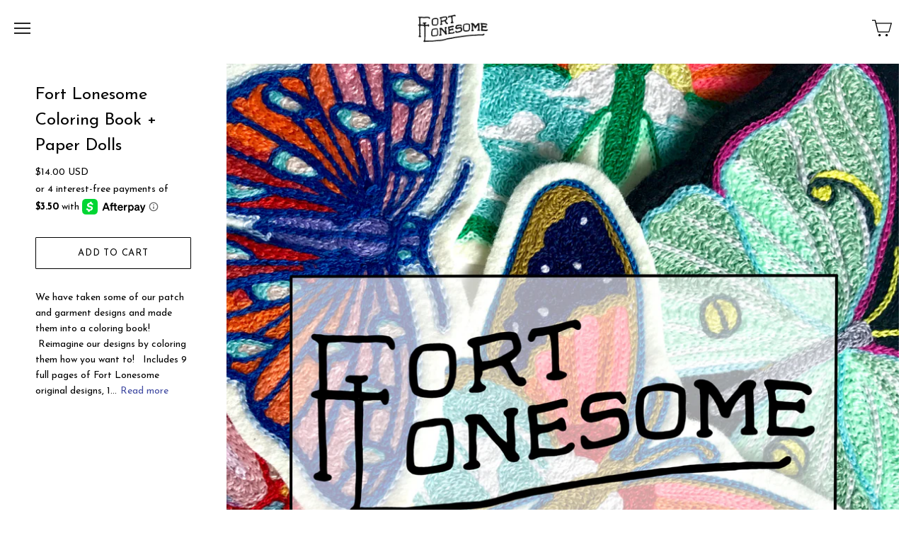

--- FILE ---
content_type: text/html; charset=utf-8
request_url: https://ftlonesome.com/products/fort-lonesome-coloring-book-paper-dolls
body_size: 19985
content:
<!doctype html>
<html class="no-js" lang="en">

<head>

  <meta charset="utf-8">
  <meta http-equiv="x-ua-compatible" content="ie=edge">

  <title>Fort Lonesome Coloring Book + Paper Dolls</title>

  
    <meta name="description" content="We have taken some of our patch and garment designs and made them into a coloring book!  Reimagine our designs by coloring them how you want to!   Includes 9 full pages of Fort Lonesome original designs, 1 colorable title page, and Paper Dolls that you can color garments for.  Included in the book:  Diplo&#39;s Grammy outf" />
  
  
  <link rel="shortcut icon" href="//ftlonesome.com/cdn/shop/files/makers_markFAVICON_32x32.png?v=1614285423" type="image/png">


  <link rel="canonical" href="https://ftlonesome.com/products/fort-lonesome-coloring-book-paper-dolls" />
  <meta name="viewport" content="width=device-width" />

  <script>(function(H){H.className=H.className.replace(/\bno-js\b/,'js')})(document.documentElement)</script>

  <script>window.performance && window.performance.mark && window.performance.mark('shopify.content_for_header.start');</script><meta id="shopify-digital-wallet" name="shopify-digital-wallet" content="/294813708/digital_wallets/dialog">
<meta name="shopify-checkout-api-token" content="bd7fb57f2410c754a6629ef4d5d909eb">
<link rel="alternate" type="application/json+oembed" href="https://ftlonesome.com/products/fort-lonesome-coloring-book-paper-dolls.oembed">
<script async="async" src="/checkouts/internal/preloads.js?locale=en-US"></script>
<link rel="preconnect" href="https://shop.app" crossorigin="anonymous">
<script async="async" src="https://shop.app/checkouts/internal/preloads.js?locale=en-US&shop_id=294813708" crossorigin="anonymous"></script>
<script id="apple-pay-shop-capabilities" type="application/json">{"shopId":294813708,"countryCode":"US","currencyCode":"USD","merchantCapabilities":["supports3DS"],"merchantId":"gid:\/\/shopify\/Shop\/294813708","merchantName":"Fort Lonesome","requiredBillingContactFields":["postalAddress","email","phone"],"requiredShippingContactFields":["postalAddress","email","phone"],"shippingType":"shipping","supportedNetworks":["visa","masterCard","amex","discover","elo","jcb"],"total":{"type":"pending","label":"Fort Lonesome","amount":"1.00"},"shopifyPaymentsEnabled":true,"supportsSubscriptions":true}</script>
<script id="shopify-features" type="application/json">{"accessToken":"bd7fb57f2410c754a6629ef4d5d909eb","betas":["rich-media-storefront-analytics"],"domain":"ftlonesome.com","predictiveSearch":true,"shopId":294813708,"locale":"en"}</script>
<script>var Shopify = Shopify || {};
Shopify.shop = "ftlonesome.myshopify.com";
Shopify.locale = "en";
Shopify.currency = {"active":"USD","rate":"1.0"};
Shopify.country = "US";
Shopify.theme = {"name":"Vogue","id":31898599522,"schema_name":"Vogue","schema_version":"2.5.2","theme_store_id":808,"role":"main"};
Shopify.theme.handle = "null";
Shopify.theme.style = {"id":null,"handle":null};
Shopify.cdnHost = "ftlonesome.com/cdn";
Shopify.routes = Shopify.routes || {};
Shopify.routes.root = "/";</script>
<script type="module">!function(o){(o.Shopify=o.Shopify||{}).modules=!0}(window);</script>
<script>!function(o){function n(){var o=[];function n(){o.push(Array.prototype.slice.apply(arguments))}return n.q=o,n}var t=o.Shopify=o.Shopify||{};t.loadFeatures=n(),t.autoloadFeatures=n()}(window);</script>
<script>
  window.ShopifyPay = window.ShopifyPay || {};
  window.ShopifyPay.apiHost = "shop.app\/pay";
  window.ShopifyPay.redirectState = null;
</script>
<script id="shop-js-analytics" type="application/json">{"pageType":"product"}</script>
<script defer="defer" async type="module" src="//ftlonesome.com/cdn/shopifycloud/shop-js/modules/v2/client.init-shop-cart-sync_BN7fPSNr.en.esm.js"></script>
<script defer="defer" async type="module" src="//ftlonesome.com/cdn/shopifycloud/shop-js/modules/v2/chunk.common_Cbph3Kss.esm.js"></script>
<script defer="defer" async type="module" src="//ftlonesome.com/cdn/shopifycloud/shop-js/modules/v2/chunk.modal_DKumMAJ1.esm.js"></script>
<script type="module">
  await import("//ftlonesome.com/cdn/shopifycloud/shop-js/modules/v2/client.init-shop-cart-sync_BN7fPSNr.en.esm.js");
await import("//ftlonesome.com/cdn/shopifycloud/shop-js/modules/v2/chunk.common_Cbph3Kss.esm.js");
await import("//ftlonesome.com/cdn/shopifycloud/shop-js/modules/v2/chunk.modal_DKumMAJ1.esm.js");

  window.Shopify.SignInWithShop?.initShopCartSync?.({"fedCMEnabled":true,"windoidEnabled":true});

</script>
<script>
  window.Shopify = window.Shopify || {};
  if (!window.Shopify.featureAssets) window.Shopify.featureAssets = {};
  window.Shopify.featureAssets['shop-js'] = {"shop-cart-sync":["modules/v2/client.shop-cart-sync_CJVUk8Jm.en.esm.js","modules/v2/chunk.common_Cbph3Kss.esm.js","modules/v2/chunk.modal_DKumMAJ1.esm.js"],"init-fed-cm":["modules/v2/client.init-fed-cm_7Fvt41F4.en.esm.js","modules/v2/chunk.common_Cbph3Kss.esm.js","modules/v2/chunk.modal_DKumMAJ1.esm.js"],"init-shop-email-lookup-coordinator":["modules/v2/client.init-shop-email-lookup-coordinator_Cc088_bR.en.esm.js","modules/v2/chunk.common_Cbph3Kss.esm.js","modules/v2/chunk.modal_DKumMAJ1.esm.js"],"init-windoid":["modules/v2/client.init-windoid_hPopwJRj.en.esm.js","modules/v2/chunk.common_Cbph3Kss.esm.js","modules/v2/chunk.modal_DKumMAJ1.esm.js"],"shop-button":["modules/v2/client.shop-button_B0jaPSNF.en.esm.js","modules/v2/chunk.common_Cbph3Kss.esm.js","modules/v2/chunk.modal_DKumMAJ1.esm.js"],"shop-cash-offers":["modules/v2/client.shop-cash-offers_DPIskqss.en.esm.js","modules/v2/chunk.common_Cbph3Kss.esm.js","modules/v2/chunk.modal_DKumMAJ1.esm.js"],"shop-toast-manager":["modules/v2/client.shop-toast-manager_CK7RT69O.en.esm.js","modules/v2/chunk.common_Cbph3Kss.esm.js","modules/v2/chunk.modal_DKumMAJ1.esm.js"],"init-shop-cart-sync":["modules/v2/client.init-shop-cart-sync_BN7fPSNr.en.esm.js","modules/v2/chunk.common_Cbph3Kss.esm.js","modules/v2/chunk.modal_DKumMAJ1.esm.js"],"init-customer-accounts-sign-up":["modules/v2/client.init-customer-accounts-sign-up_CfPf4CXf.en.esm.js","modules/v2/client.shop-login-button_DeIztwXF.en.esm.js","modules/v2/chunk.common_Cbph3Kss.esm.js","modules/v2/chunk.modal_DKumMAJ1.esm.js"],"pay-button":["modules/v2/client.pay-button_CgIwFSYN.en.esm.js","modules/v2/chunk.common_Cbph3Kss.esm.js","modules/v2/chunk.modal_DKumMAJ1.esm.js"],"init-customer-accounts":["modules/v2/client.init-customer-accounts_DQ3x16JI.en.esm.js","modules/v2/client.shop-login-button_DeIztwXF.en.esm.js","modules/v2/chunk.common_Cbph3Kss.esm.js","modules/v2/chunk.modal_DKumMAJ1.esm.js"],"avatar":["modules/v2/client.avatar_BTnouDA3.en.esm.js"],"init-shop-for-new-customer-accounts":["modules/v2/client.init-shop-for-new-customer-accounts_CsZy_esa.en.esm.js","modules/v2/client.shop-login-button_DeIztwXF.en.esm.js","modules/v2/chunk.common_Cbph3Kss.esm.js","modules/v2/chunk.modal_DKumMAJ1.esm.js"],"shop-follow-button":["modules/v2/client.shop-follow-button_BRMJjgGd.en.esm.js","modules/v2/chunk.common_Cbph3Kss.esm.js","modules/v2/chunk.modal_DKumMAJ1.esm.js"],"checkout-modal":["modules/v2/client.checkout-modal_B9Drz_yf.en.esm.js","modules/v2/chunk.common_Cbph3Kss.esm.js","modules/v2/chunk.modal_DKumMAJ1.esm.js"],"shop-login-button":["modules/v2/client.shop-login-button_DeIztwXF.en.esm.js","modules/v2/chunk.common_Cbph3Kss.esm.js","modules/v2/chunk.modal_DKumMAJ1.esm.js"],"lead-capture":["modules/v2/client.lead-capture_DXYzFM3R.en.esm.js","modules/v2/chunk.common_Cbph3Kss.esm.js","modules/v2/chunk.modal_DKumMAJ1.esm.js"],"shop-login":["modules/v2/client.shop-login_CA5pJqmO.en.esm.js","modules/v2/chunk.common_Cbph3Kss.esm.js","modules/v2/chunk.modal_DKumMAJ1.esm.js"],"payment-terms":["modules/v2/client.payment-terms_BxzfvcZJ.en.esm.js","modules/v2/chunk.common_Cbph3Kss.esm.js","modules/v2/chunk.modal_DKumMAJ1.esm.js"]};
</script>
<script>(function() {
  var isLoaded = false;
  function asyncLoad() {
    if (isLoaded) return;
    isLoaded = true;
    var urls = ["https:\/\/chimpstatic.com\/mcjs-connected\/js\/users\/1e5a8291f0c5887d952221cae\/011f0f8f96901acb2852d9f29.js?shop=ftlonesome.myshopify.com","https:\/\/cdnbspa.spicegems.com\/js\/serve\/shop\/ftlonesome.myshopify.com\/index_c33dc03ed0f01d0fc1f661294505ab4cebe0501c.js?v=infytonow730\u0026shop=ftlonesome.myshopify.com"];
    for (var i = 0; i < urls.length; i++) {
      var s = document.createElement('script');
      s.type = 'text/javascript';
      s.async = true;
      s.src = urls[i];
      var x = document.getElementsByTagName('script')[0];
      x.parentNode.insertBefore(s, x);
    }
  };
  if(window.attachEvent) {
    window.attachEvent('onload', asyncLoad);
  } else {
    window.addEventListener('load', asyncLoad, false);
  }
})();</script>
<script id="__st">var __st={"a":294813708,"offset":-21600,"reqid":"5a9b4631-e286-433e-88e4-e2a1c741ec25-1769914650","pageurl":"ftlonesome.com\/products\/fort-lonesome-coloring-book-paper-dolls","u":"c87700ecb2cf","p":"product","rtyp":"product","rid":4528962240610};</script>
<script>window.ShopifyPaypalV4VisibilityTracking = true;</script>
<script id="captcha-bootstrap">!function(){'use strict';const t='contact',e='account',n='new_comment',o=[[t,t],['blogs',n],['comments',n],[t,'customer']],c=[[e,'customer_login'],[e,'guest_login'],[e,'recover_customer_password'],[e,'create_customer']],r=t=>t.map((([t,e])=>`form[action*='/${t}']:not([data-nocaptcha='true']) input[name='form_type'][value='${e}']`)).join(','),a=t=>()=>t?[...document.querySelectorAll(t)].map((t=>t.form)):[];function s(){const t=[...o],e=r(t);return a(e)}const i='password',u='form_key',d=['recaptcha-v3-token','g-recaptcha-response','h-captcha-response',i],f=()=>{try{return window.sessionStorage}catch{return}},m='__shopify_v',_=t=>t.elements[u];function p(t,e,n=!1){try{const o=window.sessionStorage,c=JSON.parse(o.getItem(e)),{data:r}=function(t){const{data:e,action:n}=t;return t[m]||n?{data:e,action:n}:{data:t,action:n}}(c);for(const[e,n]of Object.entries(r))t.elements[e]&&(t.elements[e].value=n);n&&o.removeItem(e)}catch(o){console.error('form repopulation failed',{error:o})}}const l='form_type',E='cptcha';function T(t){t.dataset[E]=!0}const w=window,h=w.document,L='Shopify',v='ce_forms',y='captcha';let A=!1;((t,e)=>{const n=(g='f06e6c50-85a8-45c8-87d0-21a2b65856fe',I='https://cdn.shopify.com/shopifycloud/storefront-forms-hcaptcha/ce_storefront_forms_captcha_hcaptcha.v1.5.2.iife.js',D={infoText:'Protected by hCaptcha',privacyText:'Privacy',termsText:'Terms'},(t,e,n)=>{const o=w[L][v],c=o.bindForm;if(c)return c(t,g,e,D).then(n);var r;o.q.push([[t,g,e,D],n]),r=I,A||(h.body.append(Object.assign(h.createElement('script'),{id:'captcha-provider',async:!0,src:r})),A=!0)});var g,I,D;w[L]=w[L]||{},w[L][v]=w[L][v]||{},w[L][v].q=[],w[L][y]=w[L][y]||{},w[L][y].protect=function(t,e){n(t,void 0,e),T(t)},Object.freeze(w[L][y]),function(t,e,n,w,h,L){const[v,y,A,g]=function(t,e,n){const i=e?o:[],u=t?c:[],d=[...i,...u],f=r(d),m=r(i),_=r(d.filter((([t,e])=>n.includes(e))));return[a(f),a(m),a(_),s()]}(w,h,L),I=t=>{const e=t.target;return e instanceof HTMLFormElement?e:e&&e.form},D=t=>v().includes(t);t.addEventListener('submit',(t=>{const e=I(t);if(!e)return;const n=D(e)&&!e.dataset.hcaptchaBound&&!e.dataset.recaptchaBound,o=_(e),c=g().includes(e)&&(!o||!o.value);(n||c)&&t.preventDefault(),c&&!n&&(function(t){try{if(!f())return;!function(t){const e=f();if(!e)return;const n=_(t);if(!n)return;const o=n.value;o&&e.removeItem(o)}(t);const e=Array.from(Array(32),(()=>Math.random().toString(36)[2])).join('');!function(t,e){_(t)||t.append(Object.assign(document.createElement('input'),{type:'hidden',name:u})),t.elements[u].value=e}(t,e),function(t,e){const n=f();if(!n)return;const o=[...t.querySelectorAll(`input[type='${i}']`)].map((({name:t})=>t)),c=[...d,...o],r={};for(const[a,s]of new FormData(t).entries())c.includes(a)||(r[a]=s);n.setItem(e,JSON.stringify({[m]:1,action:t.action,data:r}))}(t,e)}catch(e){console.error('failed to persist form',e)}}(e),e.submit())}));const S=(t,e)=>{t&&!t.dataset[E]&&(n(t,e.some((e=>e===t))),T(t))};for(const o of['focusin','change'])t.addEventListener(o,(t=>{const e=I(t);D(e)&&S(e,y())}));const B=e.get('form_key'),M=e.get(l),P=B&&M;t.addEventListener('DOMContentLoaded',(()=>{const t=y();if(P)for(const e of t)e.elements[l].value===M&&p(e,B);[...new Set([...A(),...v().filter((t=>'true'===t.dataset.shopifyCaptcha))])].forEach((e=>S(e,t)))}))}(h,new URLSearchParams(w.location.search),n,t,e,['guest_login'])})(!0,!0)}();</script>
<script integrity="sha256-4kQ18oKyAcykRKYeNunJcIwy7WH5gtpwJnB7kiuLZ1E=" data-source-attribution="shopify.loadfeatures" defer="defer" src="//ftlonesome.com/cdn/shopifycloud/storefront/assets/storefront/load_feature-a0a9edcb.js" crossorigin="anonymous"></script>
<script crossorigin="anonymous" defer="defer" src="//ftlonesome.com/cdn/shopifycloud/storefront/assets/shopify_pay/storefront-65b4c6d7.js?v=20250812"></script>
<script data-source-attribution="shopify.dynamic_checkout.dynamic.init">var Shopify=Shopify||{};Shopify.PaymentButton=Shopify.PaymentButton||{isStorefrontPortableWallets:!0,init:function(){window.Shopify.PaymentButton.init=function(){};var t=document.createElement("script");t.src="https://ftlonesome.com/cdn/shopifycloud/portable-wallets/latest/portable-wallets.en.js",t.type="module",document.head.appendChild(t)}};
</script>
<script data-source-attribution="shopify.dynamic_checkout.buyer_consent">
  function portableWalletsHideBuyerConsent(e){var t=document.getElementById("shopify-buyer-consent"),n=document.getElementById("shopify-subscription-policy-button");t&&n&&(t.classList.add("hidden"),t.setAttribute("aria-hidden","true"),n.removeEventListener("click",e))}function portableWalletsShowBuyerConsent(e){var t=document.getElementById("shopify-buyer-consent"),n=document.getElementById("shopify-subscription-policy-button");t&&n&&(t.classList.remove("hidden"),t.removeAttribute("aria-hidden"),n.addEventListener("click",e))}window.Shopify?.PaymentButton&&(window.Shopify.PaymentButton.hideBuyerConsent=portableWalletsHideBuyerConsent,window.Shopify.PaymentButton.showBuyerConsent=portableWalletsShowBuyerConsent);
</script>
<script data-source-attribution="shopify.dynamic_checkout.cart.bootstrap">document.addEventListener("DOMContentLoaded",(function(){function t(){return document.querySelector("shopify-accelerated-checkout-cart, shopify-accelerated-checkout")}if(t())Shopify.PaymentButton.init();else{new MutationObserver((function(e,n){t()&&(Shopify.PaymentButton.init(),n.disconnect())})).observe(document.body,{childList:!0,subtree:!0})}}));
</script>
<link id="shopify-accelerated-checkout-styles" rel="stylesheet" media="screen" href="https://ftlonesome.com/cdn/shopifycloud/portable-wallets/latest/accelerated-checkout-backwards-compat.css" crossorigin="anonymous">
<style id="shopify-accelerated-checkout-cart">
        #shopify-buyer-consent {
  margin-top: 1em;
  display: inline-block;
  width: 100%;
}

#shopify-buyer-consent.hidden {
  display: none;
}

#shopify-subscription-policy-button {
  background: none;
  border: none;
  padding: 0;
  text-decoration: underline;
  font-size: inherit;
  cursor: pointer;
}

#shopify-subscription-policy-button::before {
  box-shadow: none;
}

      </style>

<script>window.performance && window.performance.mark && window.performance.mark('shopify.content_for_header.end');</script>

  
<meta property="og:site_name" content="Fort Lonesome">


  <meta property="og:type" content="product">
  <meta property="og:title" content="Fort Lonesome Coloring Book + Paper Dolls">
  <meta property="og:url" content="https://ftlonesome.com/products/fort-lonesome-coloring-book-paper-dolls">
  <meta property="og:description" content="We have taken some of our patch and garment designs and made them into a coloring book!  Reimagine our designs by coloring them how you want to!   Includes 9 full pages of Fort Lonesome original designs, 1 colorable title page, and Paper Dolls that you can color garments for.  Included in the book:  Diplo&#39;s Grammy outfit, Charley Crockett&#39;s Magnolia Suit, and the fringed Dogwood Jumper we made for Jenny Lewis.  Plus you&#39;ll find other designs like the dress from our Shiny Shit Show that was designed by Fort Lonesome&#39;s Amrit Khalsa, and the recently released Dreamland Banner design in our Dreamland Collection designed by Christina Hurt Smith.
Once you are done coloring in and dressing your Paper Doll models, share them with us on Instagram using #ftlonesomehouseofdolls">
  
    <meta property="og:image" content="http://ftlonesome.com/cdn/shop/products/1759b8eb-6925-46b2-954b-61c8d15c15ee_600x600.png?v=1607363494">
    <meta property="og:image:secure_url" content="https://ftlonesome.com/cdn/shop/products/1759b8eb-6925-46b2-954b-61c8d15c15ee_600x600.png?v=1607363494">
  
    <meta property="og:image" content="http://ftlonesome.com/cdn/shop/products/53dcedab-a33a-4d1a-acec-27e0c3f01fb4_600x600.png?v=1607363494">
    <meta property="og:image:secure_url" content="https://ftlonesome.com/cdn/shop/products/53dcedab-a33a-4d1a-acec-27e0c3f01fb4_600x600.png?v=1607363494">
  
    <meta property="og:image" content="http://ftlonesome.com/cdn/shop/products/FLCBCOVERFINAL_600x600.jpg?v=1607363491">
    <meta property="og:image:secure_url" content="https://ftlonesome.com/cdn/shop/products/FLCBCOVERFINAL_600x600.jpg?v=1607363491">
  
  <meta property="og:price:amount" content="14.00">
  <meta property="og:price:currency" content="USD">




  <meta name="twitter:card" content="summary">





  <meta name="twitter:title" content="Fort Lonesome Coloring Book + Paper Dolls">
  <meta name="twitter:description" content="We have taken some of our patch and garment designs and made them into a coloring book!  Reimagine our designs by coloring them how you want to!   Includes 9 full pages of Fort Lonesome original de...">
  <meta name="twitter:image" content="https://ftlonesome.com/cdn/shop/products/FLCBCOVERFINAL_480x480.jpg?v=1607363491">
  <meta name="twitter:image:width" content="480">
  <meta name="twitter:image:height" content="480">


                <link href="//fonts.googleapis.com/css?family=Josefin+Sans:400,700" rel="stylesheet" type="text/css" media="all" />  


  <!-- Theme CSS -->
  <link href="//ftlonesome.com/cdn/shop/t/6/assets/theme.scss.css?v=150480737344176958961733255650" rel="stylesheet" type="text/css" media="all" />

  <!-- Theme object -->
  <script>
  var Theme = {};

  Theme.version = "2.5.2";

  Theme.addToCartText = "Add to cart";
  Theme.soldOutText = "Sold out";
  Theme.unavailableText = "Unavailable";
  Theme.processingText = "Processing...";
  Theme.gridSpacing = "10px";

  Theme.customerLoggedIn = false;

  Theme.currency ={
    "enable": true,
    "shopCurrency": "USD",
    "defaultCurrency": "USD",
    "displayFormat": "money_with_currency_format",
    "moneyFormat": "${{amount}} USD",
    "moneyFormatNoCurrency": "${{amount}}",
    "moneyFormatCurrency": "${{amount}} USD"
  };
</script>

<script src="https://cdn.shopify.com/extensions/4d5a2c47-c9fc-4724-a26e-14d501c856c6/attrac-6/assets/attrac-embed-bars.js" type="text/javascript" defer="defer"></script>
<link href="https://monorail-edge.shopifysvc.com" rel="dns-prefetch">
<script>(function(){if ("sendBeacon" in navigator && "performance" in window) {try {var session_token_from_headers = performance.getEntriesByType('navigation')[0].serverTiming.find(x => x.name == '_s').description;} catch {var session_token_from_headers = undefined;}var session_cookie_matches = document.cookie.match(/_shopify_s=([^;]*)/);var session_token_from_cookie = session_cookie_matches && session_cookie_matches.length === 2 ? session_cookie_matches[1] : "";var session_token = session_token_from_headers || session_token_from_cookie || "";function handle_abandonment_event(e) {var entries = performance.getEntries().filter(function(entry) {return /monorail-edge.shopifysvc.com/.test(entry.name);});if (!window.abandonment_tracked && entries.length === 0) {window.abandonment_tracked = true;var currentMs = Date.now();var navigation_start = performance.timing.navigationStart;var payload = {shop_id: 294813708,url: window.location.href,navigation_start,duration: currentMs - navigation_start,session_token,page_type: "product"};window.navigator.sendBeacon("https://monorail-edge.shopifysvc.com/v1/produce", JSON.stringify({schema_id: "online_store_buyer_site_abandonment/1.1",payload: payload,metadata: {event_created_at_ms: currentMs,event_sent_at_ms: currentMs}}));}}window.addEventListener('pagehide', handle_abandonment_event);}}());</script>
<script id="web-pixels-manager-setup">(function e(e,d,r,n,o){if(void 0===o&&(o={}),!Boolean(null===(a=null===(i=window.Shopify)||void 0===i?void 0:i.analytics)||void 0===a?void 0:a.replayQueue)){var i,a;window.Shopify=window.Shopify||{};var t=window.Shopify;t.analytics=t.analytics||{};var s=t.analytics;s.replayQueue=[],s.publish=function(e,d,r){return s.replayQueue.push([e,d,r]),!0};try{self.performance.mark("wpm:start")}catch(e){}var l=function(){var e={modern:/Edge?\/(1{2}[4-9]|1[2-9]\d|[2-9]\d{2}|\d{4,})\.\d+(\.\d+|)|Firefox\/(1{2}[4-9]|1[2-9]\d|[2-9]\d{2}|\d{4,})\.\d+(\.\d+|)|Chrom(ium|e)\/(9{2}|\d{3,})\.\d+(\.\d+|)|(Maci|X1{2}).+ Version\/(15\.\d+|(1[6-9]|[2-9]\d|\d{3,})\.\d+)([,.]\d+|)( \(\w+\)|)( Mobile\/\w+|) Safari\/|Chrome.+OPR\/(9{2}|\d{3,})\.\d+\.\d+|(CPU[ +]OS|iPhone[ +]OS|CPU[ +]iPhone|CPU IPhone OS|CPU iPad OS)[ +]+(15[._]\d+|(1[6-9]|[2-9]\d|\d{3,})[._]\d+)([._]\d+|)|Android:?[ /-](13[3-9]|1[4-9]\d|[2-9]\d{2}|\d{4,})(\.\d+|)(\.\d+|)|Android.+Firefox\/(13[5-9]|1[4-9]\d|[2-9]\d{2}|\d{4,})\.\d+(\.\d+|)|Android.+Chrom(ium|e)\/(13[3-9]|1[4-9]\d|[2-9]\d{2}|\d{4,})\.\d+(\.\d+|)|SamsungBrowser\/([2-9]\d|\d{3,})\.\d+/,legacy:/Edge?\/(1[6-9]|[2-9]\d|\d{3,})\.\d+(\.\d+|)|Firefox\/(5[4-9]|[6-9]\d|\d{3,})\.\d+(\.\d+|)|Chrom(ium|e)\/(5[1-9]|[6-9]\d|\d{3,})\.\d+(\.\d+|)([\d.]+$|.*Safari\/(?![\d.]+ Edge\/[\d.]+$))|(Maci|X1{2}).+ Version\/(10\.\d+|(1[1-9]|[2-9]\d|\d{3,})\.\d+)([,.]\d+|)( \(\w+\)|)( Mobile\/\w+|) Safari\/|Chrome.+OPR\/(3[89]|[4-9]\d|\d{3,})\.\d+\.\d+|(CPU[ +]OS|iPhone[ +]OS|CPU[ +]iPhone|CPU IPhone OS|CPU iPad OS)[ +]+(10[._]\d+|(1[1-9]|[2-9]\d|\d{3,})[._]\d+)([._]\d+|)|Android:?[ /-](13[3-9]|1[4-9]\d|[2-9]\d{2}|\d{4,})(\.\d+|)(\.\d+|)|Mobile Safari.+OPR\/([89]\d|\d{3,})\.\d+\.\d+|Android.+Firefox\/(13[5-9]|1[4-9]\d|[2-9]\d{2}|\d{4,})\.\d+(\.\d+|)|Android.+Chrom(ium|e)\/(13[3-9]|1[4-9]\d|[2-9]\d{2}|\d{4,})\.\d+(\.\d+|)|Android.+(UC? ?Browser|UCWEB|U3)[ /]?(15\.([5-9]|\d{2,})|(1[6-9]|[2-9]\d|\d{3,})\.\d+)\.\d+|SamsungBrowser\/(5\.\d+|([6-9]|\d{2,})\.\d+)|Android.+MQ{2}Browser\/(14(\.(9|\d{2,})|)|(1[5-9]|[2-9]\d|\d{3,})(\.\d+|))(\.\d+|)|K[Aa][Ii]OS\/(3\.\d+|([4-9]|\d{2,})\.\d+)(\.\d+|)/},d=e.modern,r=e.legacy,n=navigator.userAgent;return n.match(d)?"modern":n.match(r)?"legacy":"unknown"}(),u="modern"===l?"modern":"legacy",c=(null!=n?n:{modern:"",legacy:""})[u],f=function(e){return[e.baseUrl,"/wpm","/b",e.hashVersion,"modern"===e.buildTarget?"m":"l",".js"].join("")}({baseUrl:d,hashVersion:r,buildTarget:u}),m=function(e){var d=e.version,r=e.bundleTarget,n=e.surface,o=e.pageUrl,i=e.monorailEndpoint;return{emit:function(e){var a=e.status,t=e.errorMsg,s=(new Date).getTime(),l=JSON.stringify({metadata:{event_sent_at_ms:s},events:[{schema_id:"web_pixels_manager_load/3.1",payload:{version:d,bundle_target:r,page_url:o,status:a,surface:n,error_msg:t},metadata:{event_created_at_ms:s}}]});if(!i)return console&&console.warn&&console.warn("[Web Pixels Manager] No Monorail endpoint provided, skipping logging."),!1;try{return self.navigator.sendBeacon.bind(self.navigator)(i,l)}catch(e){}var u=new XMLHttpRequest;try{return u.open("POST",i,!0),u.setRequestHeader("Content-Type","text/plain"),u.send(l),!0}catch(e){return console&&console.warn&&console.warn("[Web Pixels Manager] Got an unhandled error while logging to Monorail."),!1}}}}({version:r,bundleTarget:l,surface:e.surface,pageUrl:self.location.href,monorailEndpoint:e.monorailEndpoint});try{o.browserTarget=l,function(e){var d=e.src,r=e.async,n=void 0===r||r,o=e.onload,i=e.onerror,a=e.sri,t=e.scriptDataAttributes,s=void 0===t?{}:t,l=document.createElement("script"),u=document.querySelector("head"),c=document.querySelector("body");if(l.async=n,l.src=d,a&&(l.integrity=a,l.crossOrigin="anonymous"),s)for(var f in s)if(Object.prototype.hasOwnProperty.call(s,f))try{l.dataset[f]=s[f]}catch(e){}if(o&&l.addEventListener("load",o),i&&l.addEventListener("error",i),u)u.appendChild(l);else{if(!c)throw new Error("Did not find a head or body element to append the script");c.appendChild(l)}}({src:f,async:!0,onload:function(){if(!function(){var e,d;return Boolean(null===(d=null===(e=window.Shopify)||void 0===e?void 0:e.analytics)||void 0===d?void 0:d.initialized)}()){var d=window.webPixelsManager.init(e)||void 0;if(d){var r=window.Shopify.analytics;r.replayQueue.forEach((function(e){var r=e[0],n=e[1],o=e[2];d.publishCustomEvent(r,n,o)})),r.replayQueue=[],r.publish=d.publishCustomEvent,r.visitor=d.visitor,r.initialized=!0}}},onerror:function(){return m.emit({status:"failed",errorMsg:"".concat(f," has failed to load")})},sri:function(e){var d=/^sha384-[A-Za-z0-9+/=]+$/;return"string"==typeof e&&d.test(e)}(c)?c:"",scriptDataAttributes:o}),m.emit({status:"loading"})}catch(e){m.emit({status:"failed",errorMsg:(null==e?void 0:e.message)||"Unknown error"})}}})({shopId: 294813708,storefrontBaseUrl: "https://ftlonesome.com",extensionsBaseUrl: "https://extensions.shopifycdn.com/cdn/shopifycloud/web-pixels-manager",monorailEndpoint: "https://monorail-edge.shopifysvc.com/unstable/produce_batch",surface: "storefront-renderer",enabledBetaFlags: ["2dca8a86"],webPixelsConfigList: [{"id":"shopify-app-pixel","configuration":"{}","eventPayloadVersion":"v1","runtimeContext":"STRICT","scriptVersion":"0450","apiClientId":"shopify-pixel","type":"APP","privacyPurposes":["ANALYTICS","MARKETING"]},{"id":"shopify-custom-pixel","eventPayloadVersion":"v1","runtimeContext":"LAX","scriptVersion":"0450","apiClientId":"shopify-pixel","type":"CUSTOM","privacyPurposes":["ANALYTICS","MARKETING"]}],isMerchantRequest: false,initData: {"shop":{"name":"Fort Lonesome","paymentSettings":{"currencyCode":"USD"},"myshopifyDomain":"ftlonesome.myshopify.com","countryCode":"US","storefrontUrl":"https:\/\/ftlonesome.com"},"customer":null,"cart":null,"checkout":null,"productVariants":[{"price":{"amount":14.0,"currencyCode":"USD"},"product":{"title":"Fort Lonesome Coloring Book + Paper Dolls","vendor":"Fort Lonesome","id":"4528962240610","untranslatedTitle":"Fort Lonesome Coloring Book + Paper Dolls","url":"\/products\/fort-lonesome-coloring-book-paper-dolls","type":"FTL APPAREL MERCH"},"id":"32058040615010","image":{"src":"\/\/ftlonesome.com\/cdn\/shop\/products\/FLCBCOVERFINAL.jpg?v=1607363491"},"sku":"MER-PPR-PAPERDOLLS","title":"Default Title","untranslatedTitle":"Default Title"}],"purchasingCompany":null},},"https://ftlonesome.com/cdn","1d2a099fw23dfb22ep557258f5m7a2edbae",{"modern":"","legacy":""},{"shopId":"294813708","storefrontBaseUrl":"https:\/\/ftlonesome.com","extensionBaseUrl":"https:\/\/extensions.shopifycdn.com\/cdn\/shopifycloud\/web-pixels-manager","surface":"storefront-renderer","enabledBetaFlags":"[\"2dca8a86\"]","isMerchantRequest":"false","hashVersion":"1d2a099fw23dfb22ep557258f5m7a2edbae","publish":"custom","events":"[[\"page_viewed\",{}],[\"product_viewed\",{\"productVariant\":{\"price\":{\"amount\":14.0,\"currencyCode\":\"USD\"},\"product\":{\"title\":\"Fort Lonesome Coloring Book + Paper Dolls\",\"vendor\":\"Fort Lonesome\",\"id\":\"4528962240610\",\"untranslatedTitle\":\"Fort Lonesome Coloring Book + Paper Dolls\",\"url\":\"\/products\/fort-lonesome-coloring-book-paper-dolls\",\"type\":\"FTL APPAREL MERCH\"},\"id\":\"32058040615010\",\"image\":{\"src\":\"\/\/ftlonesome.com\/cdn\/shop\/products\/FLCBCOVERFINAL.jpg?v=1607363491\"},\"sku\":\"MER-PPR-PAPERDOLLS\",\"title\":\"Default Title\",\"untranslatedTitle\":\"Default Title\"}}]]"});</script><script>
  window.ShopifyAnalytics = window.ShopifyAnalytics || {};
  window.ShopifyAnalytics.meta = window.ShopifyAnalytics.meta || {};
  window.ShopifyAnalytics.meta.currency = 'USD';
  var meta = {"product":{"id":4528962240610,"gid":"gid:\/\/shopify\/Product\/4528962240610","vendor":"Fort Lonesome","type":"FTL APPAREL MERCH","handle":"fort-lonesome-coloring-book-paper-dolls","variants":[{"id":32058040615010,"price":1400,"name":"Fort Lonesome Coloring Book + Paper Dolls","public_title":null,"sku":"MER-PPR-PAPERDOLLS"}],"remote":false},"page":{"pageType":"product","resourceType":"product","resourceId":4528962240610,"requestId":"5a9b4631-e286-433e-88e4-e2a1c741ec25-1769914650"}};
  for (var attr in meta) {
    window.ShopifyAnalytics.meta[attr] = meta[attr];
  }
</script>
<script class="analytics">
  (function () {
    var customDocumentWrite = function(content) {
      var jquery = null;

      if (window.jQuery) {
        jquery = window.jQuery;
      } else if (window.Checkout && window.Checkout.$) {
        jquery = window.Checkout.$;
      }

      if (jquery) {
        jquery('body').append(content);
      }
    };

    var hasLoggedConversion = function(token) {
      if (token) {
        return document.cookie.indexOf('loggedConversion=' + token) !== -1;
      }
      return false;
    }

    var setCookieIfConversion = function(token) {
      if (token) {
        var twoMonthsFromNow = new Date(Date.now());
        twoMonthsFromNow.setMonth(twoMonthsFromNow.getMonth() + 2);

        document.cookie = 'loggedConversion=' + token + '; expires=' + twoMonthsFromNow;
      }
    }

    var trekkie = window.ShopifyAnalytics.lib = window.trekkie = window.trekkie || [];
    if (trekkie.integrations) {
      return;
    }
    trekkie.methods = [
      'identify',
      'page',
      'ready',
      'track',
      'trackForm',
      'trackLink'
    ];
    trekkie.factory = function(method) {
      return function() {
        var args = Array.prototype.slice.call(arguments);
        args.unshift(method);
        trekkie.push(args);
        return trekkie;
      };
    };
    for (var i = 0; i < trekkie.methods.length; i++) {
      var key = trekkie.methods[i];
      trekkie[key] = trekkie.factory(key);
    }
    trekkie.load = function(config) {
      trekkie.config = config || {};
      trekkie.config.initialDocumentCookie = document.cookie;
      var first = document.getElementsByTagName('script')[0];
      var script = document.createElement('script');
      script.type = 'text/javascript';
      script.onerror = function(e) {
        var scriptFallback = document.createElement('script');
        scriptFallback.type = 'text/javascript';
        scriptFallback.onerror = function(error) {
                var Monorail = {
      produce: function produce(monorailDomain, schemaId, payload) {
        var currentMs = new Date().getTime();
        var event = {
          schema_id: schemaId,
          payload: payload,
          metadata: {
            event_created_at_ms: currentMs,
            event_sent_at_ms: currentMs
          }
        };
        return Monorail.sendRequest("https://" + monorailDomain + "/v1/produce", JSON.stringify(event));
      },
      sendRequest: function sendRequest(endpointUrl, payload) {
        // Try the sendBeacon API
        if (window && window.navigator && typeof window.navigator.sendBeacon === 'function' && typeof window.Blob === 'function' && !Monorail.isIos12()) {
          var blobData = new window.Blob([payload], {
            type: 'text/plain'
          });

          if (window.navigator.sendBeacon(endpointUrl, blobData)) {
            return true;
          } // sendBeacon was not successful

        } // XHR beacon

        var xhr = new XMLHttpRequest();

        try {
          xhr.open('POST', endpointUrl);
          xhr.setRequestHeader('Content-Type', 'text/plain');
          xhr.send(payload);
        } catch (e) {
          console.log(e);
        }

        return false;
      },
      isIos12: function isIos12() {
        return window.navigator.userAgent.lastIndexOf('iPhone; CPU iPhone OS 12_') !== -1 || window.navigator.userAgent.lastIndexOf('iPad; CPU OS 12_') !== -1;
      }
    };
    Monorail.produce('monorail-edge.shopifysvc.com',
      'trekkie_storefront_load_errors/1.1',
      {shop_id: 294813708,
      theme_id: 31898599522,
      app_name: "storefront",
      context_url: window.location.href,
      source_url: "//ftlonesome.com/cdn/s/trekkie.storefront.c59ea00e0474b293ae6629561379568a2d7c4bba.min.js"});

        };
        scriptFallback.async = true;
        scriptFallback.src = '//ftlonesome.com/cdn/s/trekkie.storefront.c59ea00e0474b293ae6629561379568a2d7c4bba.min.js';
        first.parentNode.insertBefore(scriptFallback, first);
      };
      script.async = true;
      script.src = '//ftlonesome.com/cdn/s/trekkie.storefront.c59ea00e0474b293ae6629561379568a2d7c4bba.min.js';
      first.parentNode.insertBefore(script, first);
    };
    trekkie.load(
      {"Trekkie":{"appName":"storefront","development":false,"defaultAttributes":{"shopId":294813708,"isMerchantRequest":null,"themeId":31898599522,"themeCityHash":"9573620148754168746","contentLanguage":"en","currency":"USD","eventMetadataId":"e802ff3b-dc58-426f-99ca-8dbbdfed0716"},"isServerSideCookieWritingEnabled":true,"monorailRegion":"shop_domain","enabledBetaFlags":["65f19447","b5387b81"]},"Session Attribution":{},"S2S":{"facebookCapiEnabled":false,"source":"trekkie-storefront-renderer","apiClientId":580111}}
    );

    var loaded = false;
    trekkie.ready(function() {
      if (loaded) return;
      loaded = true;

      window.ShopifyAnalytics.lib = window.trekkie;

      var originalDocumentWrite = document.write;
      document.write = customDocumentWrite;
      try { window.ShopifyAnalytics.merchantGoogleAnalytics.call(this); } catch(error) {};
      document.write = originalDocumentWrite;

      window.ShopifyAnalytics.lib.page(null,{"pageType":"product","resourceType":"product","resourceId":4528962240610,"requestId":"5a9b4631-e286-433e-88e4-e2a1c741ec25-1769914650","shopifyEmitted":true});

      var match = window.location.pathname.match(/checkouts\/(.+)\/(thank_you|post_purchase)/)
      var token = match? match[1]: undefined;
      if (!hasLoggedConversion(token)) {
        setCookieIfConversion(token);
        window.ShopifyAnalytics.lib.track("Viewed Product",{"currency":"USD","variantId":32058040615010,"productId":4528962240610,"productGid":"gid:\/\/shopify\/Product\/4528962240610","name":"Fort Lonesome Coloring Book + Paper Dolls","price":"14.00","sku":"MER-PPR-PAPERDOLLS","brand":"Fort Lonesome","variant":null,"category":"FTL APPAREL MERCH","nonInteraction":true,"remote":false},undefined,undefined,{"shopifyEmitted":true});
      window.ShopifyAnalytics.lib.track("monorail:\/\/trekkie_storefront_viewed_product\/1.1",{"currency":"USD","variantId":32058040615010,"productId":4528962240610,"productGid":"gid:\/\/shopify\/Product\/4528962240610","name":"Fort Lonesome Coloring Book + Paper Dolls","price":"14.00","sku":"MER-PPR-PAPERDOLLS","brand":"Fort Lonesome","variant":null,"category":"FTL APPAREL MERCH","nonInteraction":true,"remote":false,"referer":"https:\/\/ftlonesome.com\/products\/fort-lonesome-coloring-book-paper-dolls"});
      }
    });


        var eventsListenerScript = document.createElement('script');
        eventsListenerScript.async = true;
        eventsListenerScript.src = "//ftlonesome.com/cdn/shopifycloud/storefront/assets/shop_events_listener-3da45d37.js";
        document.getElementsByTagName('head')[0].appendChild(eventsListenerScript);

})();</script>
<script
  defer
  src="https://ftlonesome.com/cdn/shopifycloud/perf-kit/shopify-perf-kit-3.1.0.min.js"
  data-application="storefront-renderer"
  data-shop-id="294813708"
  data-render-region="gcp-us-central1"
  data-page-type="product"
  data-theme-instance-id="31898599522"
  data-theme-name="Vogue"
  data-theme-version="2.5.2"
  data-monorail-region="shop_domain"
  data-resource-timing-sampling-rate="10"
  data-shs="true"
  data-shs-beacon="true"
  data-shs-export-with-fetch="true"
  data-shs-logs-sample-rate="1"
  data-shs-beacon-endpoint="https://ftlonesome.com/api/collect"
></script>
</head>

<body class="
template-product  product-sidebar-visible
">

  <div class="svg-sprite" style="width:0; height:0; visibility:hidden; position: absolute;">    <svg xmlns="http://www.w3.org/2000/svg">                    <symbol id="icon-arrow-left" viewBox="0 0 19 12">                     <path fill-rule="evenodd" d="M18.5 5.933a.487.487 0 0 1-.48.493H2.075L6.2 10.66a.498.498 0 0 1 0 .697.472.472 0 0 1-.68 0L.64 6.348a.502.502 0 0 1 0-.698L5.52.644a.472.472 0 0 1 .68 0 .502.502 0 0 1 0 .697l-3.994 4.1H18.02c.265 0 .48.22.48.493z"/>         </symbol>              <symbol id="icon-arrow-right" viewBox="0 0 19 12">                     <path fill-rule="evenodd" d="M.98 5.574h15.944L12.8 1.34a.498.498 0 0 1-.14-.347c0-.126.046-.252.14-.35a.472.472 0 0 1 .68 0l4.88 5.008a.502.502 0 0 1 0 .698l-4.88 5.008a.472.472 0 0 1-.68 0 .502.502 0 0 1 0-.697l3.994-4.1H.98a.487.487 0 0 1-.48-.493c0-.272.215-.493.48-.493z"/>         </symbol>              <symbol id="icon-disclose" viewBox="0 -1 9 6">                     <polygon fill="currentColor" points="9 0.90909088 4.5 5 2.50495938e-16 0.90909088 0.999999961 -8.8817842e-16 4.5 3.18181824 8.00000004 8.8817842e-16 9 0.90909088"/>         </symbol>              <symbol id="icon-flickity-arrow" viewBox="0 0 100 100">                    <path fill-rule="evenodd" d="M93.856 49.68c0 1.31-1.037 2.374-2.315 2.374H14.735l19.87 20.388a2.4 2.4 0 0 1 .678 1.68 2.4 2.4 0 0 1-.677 1.678 2.274 2.274 0 0 1-3.274 0L7.823 51.68a2.418 2.418 0 0 1 0-3.358L31.332 24.2a2.274 2.274 0 0 1 3.274 0 2.418 2.418 0 0 1 0 3.358L15.36 47.304h76.18c1.28 0 2.316 1.064 2.316 2.375z"/>        </symbol>              <symbol id="icon-loading-large" viewBox="0 0 83 83">                     <path transform="translate(41.000000, 41.000000)" fill="currentColor" d="M42,0.5 C42,23.4198171 23.4198171,42 0.5,42 L0.5,40 C22.3152476,40 40,22.3152476 40,0.5 L42,0.5 Z"/>         </symbol>              <symbol id="icon-loading-small" viewBox="0 0 24 24">                     <path transform="translate(12.000000, 12.000000)" fill="currentColor" d="M12,0 C12,6.627417 6.627417,12 0,12 L0,10.5882353 C5.84772088,10.5882353 10.5882353,5.84772088 10.5882353,0 L12,0 Z" id="Play-Small"/>         </symbol>              <symbol id="icon-quotations" viewBox="0 0 125 102">                     <path d="M25.787 0C11.614 0 0 10.827 0 25.787 0 41.93 11.614 51.575 25.787 51.575c5.71 0 10.827-2.166 14.961-5.315.787 2.362 1.181 4.921 1.181 8.464 0 15.748-14.173 32.678-30.709 39.567l3.74 7.284C43.505 88.189 56.497 65.55 56.497 39.37c0-6.496-1.181-17.716-6.89-26.575C44.685 5.118 37.402 0 25.787 0zm68.504 0C80.315 0 68.504 10.827 68.504 25.787c0 16.142 11.811 25.788 25.787 25.788 5.709 0 11.024-2.166 14.961-5.315.787 2.362 1.181 4.921 1.181 8.464 0 15.748-14.173 32.678-30.709 39.567l3.74 7.284C112.009 88.189 125 65.55 125 39.37c0-6.496-1.181-17.716-6.89-26.575C113.19 5.118 106.102 0 94.291 0z"/>         </symbol>              <symbol id="icon-social-email" viewBox="0 0 32 32">                     <path d="M9.362 14.686L0 7.491v16.553l9.362-9.358zM31.918 4.149H.11L16 16.355 31.918 4.149zM20.457 16.366L16 19.783l-4.464-3.429L.039 27.851h31.904L20.457 16.365zm2.172-1.669L32 24.068V7.508l-9.371 7.191z"/>         </symbol>              <symbol id="icon-social-facebook" viewBox="0 0 32 32">                     <path d="M18.637 17.53h4.735L24 12.015h-5.363l.009-4.292c0-1.437.146-2.208 2.362-2.208h2.957V0h-4.733c-5.687 0-7.69 2.673-7.69 7.174v4.843H7.999v5.511h3.545V32h7.093V17.53z"/>         </symbol>              <symbol id="icon-social-fancy" viewBox="0 0 32 32">                     <path d="M27.104 9.334q0-3.875-3.271-6.603T15.979.002 8.146 2.731t-3.25 6.603v12.458q0 .75.687 1.313t1.646.562h6.041v6.041q0 .959.792 1.624t1.916.667 1.937-.667.813-1.624v-6.041h6.082q.959 0 1.624-.562t.667-1.313V9.334z"/>         </symbol>              <symbol id="icon-social-google" viewBox="0 0 32 32">                     <path d="M28.418 14.079v-3.763H25.95v3.761h-3.661v2.592h3.661v3.845h2.468v-3.845H32v-2.592h-3.582zm-18.228-.335v4.263h5.491c-.87 2.756-2.231 4.263-5.491 4.263-3.345 0-5.972-2.842-5.972-6.353 0-3.51 2.627-6.351 5.975-6.351 1.752 0 2.946.665 3.981 1.582.875-.918.794-1.002 2.864-3.09a9.77 9.77 0 0 0-6.812-2.753h-.038C4.533 5.305 0 10.068 0 16.001s4.538 10.696 10.19 10.696c8.437 0 10.506-7.687 9.791-12.869h-9.794v-.084z"/>         </symbol>              <symbol id="icon-social-heart" viewBox="0 0 23 20">                     <path fill-rule="evenodd" d="M22.978 6.17v.969c-.016.065-.033.132-.045.2a7.867 7.867 0 0 1-1.06 3.01 14.16 14.16 0 0 1-1.615 2.075 25.59 25.59 0 0 1-2.493 2.389c-.814.677-1.64 1.34-2.493 1.952-1.134.816-2.312 1.58-3.469 2.373v-.001a.215.215 0 0 1-.276 0c-1.017-.686-2.063-1.34-3.053-2.063-1.043-.762-2.04-1.566-3.047-2.386v.001a21.592 21.592 0 0 1-3.4-3.47A8.051 8.051 0 0 1 .495 7.965 9.743 9.743 0 0 1 .31 7.17v-1c.014-.056.025-.11.04-.167.1-.433.162-.867.306-1.3H.656c.478-1.436 1.511-2.643 2.888-3.374A6.427 6.427 0 0 1 7.791.62a6.315 6.315 0 0 1 3.672 1.952c.047.061.087.126.12.195.248-.236.43-.418.624-.59A6.545 6.545 0 0 1 16.547.53a6.55 6.55 0 0 1 4.35 1.618c.921.801 1.573 1.846 1.87 3.002.1.331.146.675.211 1.02z"/>         </symbol>              <symbol id="icon-social-instagram" viewBox="0 0 14 14">                     <path fill-rule="nonzero" d="M6.984 0c-1.897 0-2.135.008-2.88.042-.743.034-1.25.152-1.695.326-.46.178-.849.418-1.237.807-.388.389-.627.78-.805 1.24-.173.445-.291.954-.325 1.699C.008 4.86 0 5.099 0 7c0 1.901.008 2.14.042 2.886.034.745.152 1.254.325 1.7.178.46.417.85.805 1.24.388.388.778.628 1.237.807.444.173.952.29 1.695.325.745.034.983.042 2.88.042 1.896 0 2.134-.008 2.879-.042.743-.034 1.251-.152 1.695-.325.46-.18.849-.419 1.237-.808.388-.389.627-.78.806-1.24.172-.445.29-.954.324-1.699.034-.747.042-.985.042-2.886 0-1.901-.008-2.14-.042-2.886-.034-.745-.152-1.254-.324-1.7a3.432 3.432 0 0 0-.806-1.24 3.422 3.422 0 0 0-1.237-.806c-.444-.174-.952-.292-1.695-.326C9.118.008 8.88 0 6.983 0zm0 1.261c1.864 0 2.085.007 2.822.041.68.031 1.05.145 1.296.241.326.127.559.279.803.524.245.245.396.478.523.805.095.246.21.617.24 1.3.034.738.041.959.041 2.828 0 1.87-.007 2.09-.04 2.829-.032.682-.146 1.053-.241 1.3-.127.326-.278.56-.523.804a2.163 2.163 0 0 1-.803.524c-.246.096-.615.21-1.296.24-.737.035-.958.042-2.822.042-1.865 0-2.086-.007-2.822-.041-.681-.031-1.051-.145-1.297-.241a2.163 2.163 0 0 1-.803-.524 2.17 2.17 0 0 1-.523-.805c-.095-.246-.209-.617-.24-1.3-.034-.738-.04-.959-.04-2.828 0-1.87.006-2.09.04-2.829.031-.682.145-1.053.24-1.3.127-.326.279-.56.523-.804.244-.245.477-.397.803-.524.246-.096.616-.21 1.297-.24.736-.035.957-.042 2.822-.042zm0 2.144A3.59 3.59 0 0 0 3.397 7a3.59 3.59 0 0 0 3.587 3.595A3.59 3.59 0 0 0 10.57 7a3.59 3.59 0 0 0-3.586-3.595zm0 5.928A2.33 2.33 0 0 1 4.656 7a2.33 2.33 0 0 1 2.328-2.333A2.33 2.33 0 0 1 9.312 7a2.33 2.33 0 0 1-2.328 2.333zm4.566-6.07a.839.839 0 1 1-1.678.002.839.839 0 0 1 1.678-.002z"/>         </symbol>              <symbol id="icon-social-pinterest" viewBox="0 0 32 32">                     <path d="M4.308 11.481c0 3.161 1.131 5.973 3.554 7.022.397.171.753.006.868-.461.079-.32.269-1.135.354-1.472.113-.463.068-.625-.252-1.024-.7-.875-1.146-2.005-1.146-3.605 0-4.65 3.281-8.806 8.541-8.806 4.657 0 7.217 3.016 7.217 7.044 0 5.299-2.212 9.77-5.499 9.77-1.813 0-3.174-1.587-2.739-3.541.525-2.325 1.536-4.838 1.536-6.519 0-1.504-.764-2.758-2.342-2.758-1.856 0-3.345 2.033-3.345 4.757 0 1.734.555 2.908.555 2.908L9.377 24.809c-.661 2.976-.1 6.619-.051 6.986a.226.226 0 1 0 .411.107c.171-.235 2.381-3.128 3.132-6.016.213-.817 1.22-5.051 1.22-5.051.604 1.216 2.368 2.291 4.239 2.291 5.578 0 9.365-5.384 9.365-12.594 0-5.455-4.362-10.531-10.986-10.531-8.243 0-12.398 6.261-12.398 11.481z"/>         </symbol>              <symbol id="icon-social-twitter" viewBox="0 0 32 32">                     <path d="M32 5.437a12.172 12.172 0 0 1-3.7 1.094 7.134 7.134 0 0 0 2.804-3.81 13.477 13.477 0 0 1-4.148 1.647c-1.196-1.36-2.899-2.208-4.783-2.208-3.617 0-6.552 3.129-6.552 6.989 0 .547.059 1.081.168 1.591-5.443-.293-10.272-3.073-13.501-7.301a7.222 7.222 0 0 0-.889 3.495v.02c0 2.422 1.158 4.565 2.915 5.816a6.194 6.194 0 0 1-2.992-.891l.028.105c-.002 3.386 2.251 6.212 5.251 6.852a6.04 6.04 0 0 1-1.72.244c-.439 0-.867-.046-1.279-.133.874 2.784 3.294 4.804 6.161 4.861a12.569 12.569 0 0 1-8.16 2.988c-.543 0-1.078-.034-1.603-.101a17.87 17.87 0 0 0 10.101 3.145c12.058 0 18.645-10.647 18.645-19.883 0-.302-.006-.603-.02-.903a13.933 13.933 0 0 0 3.237-3.56z"/>         </symbol>              <symbol id="icon-social-vimeo" viewBox="0 0 32 32">                     <path d="M25.321 21.407c-4.329 5.636-7.99 8.453-10.984 8.453-1.857 0-3.426-1.716-4.707-5.149l-2.569-9.433c-.953-3.43-1.975-5.149-3.065-5.149-.239 0-1.072.504-2.501 1.504L0 9.695a402.364 402.364 0 0 0 4.645-4.149C6.741 3.729 8.312 2.778 9.36 2.681c2.477-.239 4.001 1.458 4.575 5.09.618 3.917 1.044 6.355 1.287 7.308.712 3.251 1.499 4.873 2.354 4.873.669 0 1.67-1.052 3.003-3.163 1.335-2.107 2.049-3.711 2.146-4.814.189-1.82-.524-2.731-2.144-2.731-.759 0-1.545.173-2.354.52C19.79 4.63 22.78 2.138 27.192 2.28c3.266.097 4.809 2.221 4.621 6.377-.143 3.104-2.306 7.355-6.491 12.749z"/>         </symbol>              <symbol id="icon-social-youtube" viewBox="0 0 32 32">                     <path d="M31.68 9.607s-.312-2.206-1.27-3.176c-1.22-1.274-2.58-1.28-3.21-1.356-4.474-.324-11.19-.324-11.19-.324h-.014s-6.722 0-11.196.324c-.628.076-1.992.08-3.21 1.356C.632 7.401.32 9.607.32 9.607S0 12.195 0 14.783v2.428c0 2.588.32 5.176.32 5.176s.312 2.204 1.272 3.176c1.22 1.274 2.816 1.234 3.528 1.366 2.56.244 10.88.32 10.88.32s6.724-.01 11.2-.334c.628-.076 1.992-.08 3.21-1.356.96-.97 1.27-3.176 1.27-3.176s.32-2.586.32-5.172v-2.43c0-2.59-.32-5.18-.32-5.18v.004zM12.7 20.151l-.004-8.988 8.648 4.51-8.644 4.478z"/>         </symbol>          </svg>  </div>
  <div id="shopify-section-header" class="shopify-section">














  <script>
    document.body.className += ' sidebar-always-hidden';
    if (window.Theme) Theme.hasSidebar = false;
  </script>







<div
  data-header-sidebar="false"
  data-header-announcement="false"
>

  

  

<div class="main-header" data-main-header>
  
    <div class="main-header-item main-header-menu-item">
      <a
        class="main-header-link"
        href="#"
        title="Menu"
        data-overnav-open
        aria-controls="overnav"
        aria-expanded="false"
      ><svg
  width="23"
  height="24"
  viewBox="0 0 23 24">
  <g fill="currentColor">
    <rect x="0" y="4" width="23" height="1.73"></rect>
    <rect x="0" y="11" width="23" height="1.73"></rect>
    <rect x="0" y="18" width="23" height="1.73"></rect>
  </g>
</svg>
</a>
    </div>
  

  <div class="main-header-logo">
    

<a href="/">
  
    

  

  <img
    src="//ftlonesome.com/cdn/shop/files/Text_logo_600x200.png?v=1642621135"
    alt="Fort Lonesome"

    
      data-rimg
      srcset="//ftlonesome.com/cdn/shop/files/Text_logo_535x236.png?v=1642621135 1x"
    

    class="logo"
    
    
  >




  
</a>

  </div>

  
    <div class="main-header-item main-header-cart-item">
      <a
        class="main-header-link "
        href="/cart"
        title="Cart"><svg
  class="icon-cart"
  width="28"
  height="24"
  viewBox="0 0 28 24">
  <path fill="currentColor" d="M0.00549316406,0.00341796875 L0,1.31665527 L3.86992452,1.31665527 C5.19152452,6.73894861 7.85501467,17.2152259 7.85501467,17.2152259 C7.92254938,17.481112 8.20782148,17.6966553 8.48322255,17.6966553 L23.7786204,17.6966553 C24.0580354,17.6966553 24.3451532,17.4846551 24.4218708,17.2163022 L28.0056873,4.68035384 C28.0815297,4.41506216 27.923855,4.20000076 27.6389203,4.20000076 L6,4.20000076 C5.63264,2.72049527 4.93469238,0 4.93469238,0 L0.00549316406,0.00341796875 Z M6.38000488,5.60000038 L26.4599915,5.60000038 L23.4200134,16.3766479 L8.98999023,16.3766479 L6.38000488,5.60000038 Z M9,21.68 C9,22.60736 9.75264,23.36 10.68,23.36 C11.60736,23.36 12.36,22.60736 12.36,21.68 C12.36,20.75264 11.60736,20 10.68,20 C9.75264,20 9,20.75264 9,21.68 Z M19,21.68 C19,22.60736 19.75264,23.36 20.68,23.36 C21.60736,23.36 22.36,22.60736 22.36,21.68 C22.36,20.75264 21.60736,20 20.68,20 C19.75264,20 19,20.75264 19,21.68 Z"></path>
</svg>
</a>
    </div>
  
</div>




  <div class="overnav" data-overnav id="overnav">
    <header class="main-sidebar-header" data-main-sidebar-header>
      <div class="main-sidebar-tools">
        <ul class="main-sidebar-tool-list">
          <li class="main-sidebar-tool-item main-sidebar-navigation-toggle">
            <a
              href="#"
              data-overnav-close
              aria-controls="overnav"
              aria-expanded="false"
            >
              Close
            </a>
          </li>
        </ul>
      </div>
    </header>

    

<div class="main-navigation" role="banner">

  <nav class="main-navigation-menu">
    





  <ul
    class="navigation-menu navigation-primary-list"
    aria-label="Main"
  >
    
      
      
      
        <li class="navigation-primary-item navigation-parent-item">
          <a
            class="navigation-parent-link"
            href="/collections"
            
              aria-haspopup="true"
              aria-expanded="false"
            
          >SHOP</a>
          





  <ul
    class="navigation-menu navigation-primary-list"
    aria-label="SHOP"
  >
    
      
      
      
        <li class="navigation-primary-item">
          <a href="/collections/haus-of-shiny-shit">Haus of Shiny Shit</a>
        </li>
      
    
      
      
      
        <li class="navigation-primary-item">
          <a href="/pages/counterpart-studios-x-fort-lonesome">The Ft Lonesome x Counterpart Studios Wallpaper & Fabric Collection</a>
        </li>
      
    
      
      
      
        <li class="navigation-primary-item">
          <a href="/collections/patches-1">Patches</a>
        </li>
      
    
      
      
      
        <li class="navigation-primary-item">
          <a href="/collections/accessories-1">Accessories</a>
        </li>
      
    
      
      
      
        <li class="navigation-primary-item">
          <a href="/collections/past-lives-collection">Past Lives Collection </a>
        </li>
      
    
      
      
      
        <li class="navigation-primary-item">
          <a href="/collections/art-1">Art Prints</a>
        </li>
      
    
      
      
      
        <li class="navigation-primary-item">
          <a href="/collections/fort-lonesome-merch-store">Fort Lonesome Shop</a>
        </li>
      
    
  </ul>


        </li>
      
    
      
      
      
        <li class="navigation-primary-item">
          <a href="/pages/stagewear">Gallery of Work</a>
        </li>
      
    
      
      
      
        <li class="navigation-primary-item">
          <a href="/pages/newsletter">Lonesome Letter</a>
        </li>
      
    
      
      
      
        <li class="navigation-primary-item navigation-parent-item">
          <a
            class="navigation-parent-link"
            href="/pages/info"
            
              aria-haspopup="true"
              aria-expanded="false"
            
          >Have an Inquiry?</a>
          





  <ul
    class="navigation-menu navigation-primary-list"
    aria-label="Have an Inquiry?"
  >
    
      
      
      
        <li class="navigation-primary-item">
          <a href="/pages/brand-and-event-inquiry">Events</a>
        </li>
      
    
      
      
      
        <li class="navigation-primary-item">
          <a href="/pages/custom-chainstitch-inquiry">Custom Chainstitch Inquiry</a>
        </li>
      
    
  </ul>


        </li>
      
    
      
      
      
        <li class="navigation-primary-item">
          <a href="/pages/about-fort-lonesome">About</a>
        </li>
      
    
  </ul>



    <ul class="navigation-menu navigation-secondary-list">
      
        
          <li>
            <a href="/pages/terms">Terms</a>
          </li>
        
          <li>
            <a href="/pages/privacy">Privacy</a>
          </li>
        
      

      
        

        <li>
                                <a href="/account/login" id="customer_login_link">Log in</a>                  
        </li>

        
          
            <li>
              <a href="/account/register" id="customer_register_link">Create an account</a>
            </li>
          
        
      
    </ul>
  </nav>

  


  <div class="main-navigation-social-links">
    <ul>
                          <li class="navigation-social-item">        <a          class="navigation-social-item-link"          href="http://instagram.com/ftlonesome"          title="Instagram"          target="_blank">          <svg role="img" class="navigation-social-item-icon">            <use xlink:href="#icon-social-instagram"></use>          </svg>        </a>      </li>            <li class="navigation-social-item">        <a          class="navigation-social-item-link"          href="mailto:info@ftlonesome.com"          title="Email"          >          <svg role="img" class="navigation-social-item-icon">            <use xlink:href="#icon-social-email"></use>          </svg>        </a>      </li>    
    </ul>
  </div>


  

<footer class="main-navigation-footer">
  

  <div class="main-footer-tools">
    
      <div class="select-wrapper currency-switcher">
        <select
          class="input-select"
          name="currencies"
          data-currency-converter
          aria-label="Choose a currency">
          
          
          <option value="USD" selected="selected">USD</option>
          
            
              <option value="INR">INR</option>
            
          
            
              <option value="GBP">GBP</option>
            
          
            
              <option value="CAD">CAD</option>
            
          
            
          
            
              <option value="AUD">AUD</option>
            
          
            
              <option value="EUR">EUR</option>
            
          
            
              <option value="JPY">JPY</option>
            
          
        </select>
      </div>
    

    

<p class="footer-copyright" role="contentinfo">
  <span>
    Copyright &copy; 
  2026
 Fort Lonesome.
  </span>
  <span class="footer-copyright-attribution">
    <a href="https://www.pixelunion.net/">Vogue Theme by Pixel Union</a>.
    <br>
    <a target="_blank" rel="nofollow" href="https://www.shopify.com?utm_campaign=poweredby&amp;utm_medium=shopify&amp;utm_source=onlinestore">Powered by Shopify</a>
  </span>
</p>

  </div>

</footer>


</div>

  </div>

  <div class="overnav-overlay" data-overnav-overlay></div>

</div>

</div>

  <div class="content-wrapper">
    <div class="main-content">
      <div id="shopify-section-page-product" class="shopify-section">


<div class="product-sidebar"></div>

<div
  data-product-list
  
  >

  

<article class="product" data-product-id="4528962240610">
  

  <div class="product-body">
    <div class="product-gallery">
  
    
    <div class="product-image">
      

  
    <noscript data-rimg-noscript>
      <img
        src="//ftlonesome.com/cdn/shop/products/FLCBCOVERFINAL_2048x2048.jpg?v=1607363491"
        alt="Fort Lonesome Coloring Book + Paper Dolls"
        data-rimg="noscript"
        srcset="//ftlonesome.com/cdn/shop/products/FLCBCOVERFINAL_1583x2048.jpg?v=1607363491 1x"
        
        
        data-image-id="14519169712226"
      >
    </noscript>
  

  <img
    src="//ftlonesome.com/cdn/shop/products/FLCBCOVERFINAL_2048x2048.jpg?v=1607363491"
    alt="Fort Lonesome Coloring Book + Paper Dolls"

    
      data-rimg="lazy"
      data-rimg-scale="1"
      data-rimg-template="//ftlonesome.com/cdn/shop/products/FLCBCOVERFINAL_{size}.jpg?v=1607363491"
      data-rimg-max="2550x3300"
      
      srcset="data:image/svg+xml;utf8,<svg%20xmlns='http://www.w3.org/2000/svg'%20width='1582.5454545454545'%20height='2048'></svg>"
    

    
    
    data-image-id="14519169712226"
  >




    </div>
  
    
    <div class="product-image">
      

  
    <noscript data-rimg-noscript>
      <img
        src="//ftlonesome.com/cdn/shop/products/53dcedab-a33a-4d1a-acec-27e0c3f01fb4_2048x2048.png?v=1607363494"
        alt="Fort Lonesome Coloring Book + Paper Dolls"
        data-rimg="noscript"
        srcset="//ftlonesome.com/cdn/shop/products/53dcedab-a33a-4d1a-acec-27e0c3f01fb4_1536x2048.png?v=1607363494 1x"
        
        
        data-image-id="14519169843298"
      >
    </noscript>
  

  <img
    src="//ftlonesome.com/cdn/shop/products/53dcedab-a33a-4d1a-acec-27e0c3f01fb4_2048x2048.png?v=1607363494"
    alt="Fort Lonesome Coloring Book + Paper Dolls"

    
      data-rimg="lazy"
      data-rimg-scale="1"
      data-rimg-template="//ftlonesome.com/cdn/shop/products/53dcedab-a33a-4d1a-acec-27e0c3f01fb4_{size}.png?v=1607363494"
      data-rimg-max="3024x4032"
      
      srcset="data:image/svg+xml;utf8,<svg%20xmlns='http://www.w3.org/2000/svg'%20width='1536.0'%20height='2048'></svg>"
    

    
    
    data-image-id="14519169843298"
  >




    </div>
  
    
    <div class="product-image">
      

  
    <noscript data-rimg-noscript>
      <img
        src="//ftlonesome.com/cdn/shop/products/1759b8eb-6925-46b2-954b-61c8d15c15ee_2048x2048.png?v=1607363494"
        alt="Fort Lonesome Coloring Book + Paper Dolls"
        data-rimg="noscript"
        srcset="//ftlonesome.com/cdn/shop/products/1759b8eb-6925-46b2-954b-61c8d15c15ee_1473x2048.png?v=1607363494 1x"
        
        
        data-image-id="14519169744994"
      >
    </noscript>
  

  <img
    src="//ftlonesome.com/cdn/shop/products/1759b8eb-6925-46b2-954b-61c8d15c15ee_2048x2048.png?v=1607363494"
    alt="Fort Lonesome Coloring Book + Paper Dolls"

    
      data-rimg="lazy"
      data-rimg-scale="1"
      data-rimg-template="//ftlonesome.com/cdn/shop/products/1759b8eb-6925-46b2-954b-61c8d15c15ee_{size}.png?v=1607363494"
      data-rimg-max="1891x2629"
      
      srcset="data:image/svg+xml;utf8,<svg%20xmlns='http://www.w3.org/2000/svg'%20width='1473.0954735640928'%20height='2048'></svg>"
    

    
    
    data-image-id="14519169744994"
  >




    </div>
  
    
    <div class="product-image">
      

  
    <noscript data-rimg-noscript>
      <img
        src="//ftlonesome.com/cdn/shop/products/d574fe7a-bfa5-4b94-b43f-7eb78ebeed3a_2048x2048.png?v=1607363494"
        alt="Fort Lonesome Coloring Book + Paper Dolls"
        data-rimg="noscript"
        srcset="//ftlonesome.com/cdn/shop/products/d574fe7a-bfa5-4b94-b43f-7eb78ebeed3a_1536x2048.png?v=1607363494 1x"
        
        
        data-image-id="14519169777762"
      >
    </noscript>
  

  <img
    src="//ftlonesome.com/cdn/shop/products/d574fe7a-bfa5-4b94-b43f-7eb78ebeed3a_2048x2048.png?v=1607363494"
    alt="Fort Lonesome Coloring Book + Paper Dolls"

    
      data-rimg="lazy"
      data-rimg-scale="1"
      data-rimg-template="//ftlonesome.com/cdn/shop/products/d574fe7a-bfa5-4b94-b43f-7eb78ebeed3a_{size}.png?v=1607363494"
      data-rimg-max="3024x4032"
      
      srcset="data:image/svg+xml;utf8,<svg%20xmlns='http://www.w3.org/2000/svg'%20width='1536.0'%20height='2048'></svg>"
    

    
    
    data-image-id="14519169777762"
  >




    </div>
  
    
    <div class="product-image">
      

  
    <noscript data-rimg-noscript>
      <img
        src="//ftlonesome.com/cdn/shop/products/FTLPaperDolls_2048x2048.jpg?v=1607363494"
        alt="Fort Lonesome Coloring Book + Paper Dolls"
        data-rimg="noscript"
        srcset="//ftlonesome.com/cdn/shop/products/FTLPaperDolls_781x456.jpg?v=1607363494 1x"
        
        
        data-image-id="14519169679458"
      >
    </noscript>
  

  <img
    src="//ftlonesome.com/cdn/shop/products/FTLPaperDolls_2048x2048.jpg?v=1607363494"
    alt="Fort Lonesome Coloring Book + Paper Dolls"

    
      data-rimg="lazy"
      data-rimg-scale="1"
      data-rimg-template="//ftlonesome.com/cdn/shop/products/FTLPaperDolls_{size}.jpg?v=1607363494"
      data-rimg-max="781x456"
      
      srcset="data:image/svg+xml;utf8,<svg%20xmlns='http://www.w3.org/2000/svg'%20width='781'%20height='456.0'></svg>"
    

    
    
    data-image-id="14519169679458"
  >




    </div>
  
    
    <div class="product-image">
      

  
    <noscript data-rimg-noscript>
      <img
        src="//ftlonesome.com/cdn/shop/products/4c919817-8212-497a-9bb5-546883bff243_2048x2048.png?v=1607363494"
        alt="Fort Lonesome Coloring Book + Paper Dolls"
        data-rimg="noscript"
        srcset="//ftlonesome.com/cdn/shop/products/4c919817-8212-497a-9bb5-546883bff243_1536x2048.png?v=1607363494 1x"
        
        
        data-image-id="14519169810530"
      >
    </noscript>
  

  <img
    src="//ftlonesome.com/cdn/shop/products/4c919817-8212-497a-9bb5-546883bff243_2048x2048.png?v=1607363494"
    alt="Fort Lonesome Coloring Book + Paper Dolls"

    
      data-rimg="lazy"
      data-rimg-scale="1"
      data-rimg-template="//ftlonesome.com/cdn/shop/products/4c919817-8212-497a-9bb5-546883bff243_{size}.png?v=1607363494"
      data-rimg-max="3024x4032"
      
      srcset="data:image/svg+xml;utf8,<svg%20xmlns='http://www.w3.org/2000/svg'%20width='1536.0'%20height='2048'></svg>"
    

    
    
    data-image-id="14519169810530"
  >




    </div>
  
</div>

    





<header
  class="product-details-header-mobile"
  data-height="64">

  <div class="product-details-header-mobile-content">
    

    

    <h1 class="product-title" itemprop="name">Fort Lonesome Coloring Book + Paper Dolls</h1>
  </div>

  <a
    class="product-mobile-toggle"
    href="#"
    data-product-extended-mobile>
    Details
  </a>
</header>

<div
  class="product-details "
  itemscope
  itemtype="http://schema.org/Product">

  <meta itemprop="url" content="https://ftlonesome.com/products/fort-lonesome-coloring-book-paper-dolls">
  <meta itemprop="image" content="//ftlonesome.com/cdn/shop/products/FLCBCOVERFINAL_600x600.jpg?v=1607363491">

  
    <link itemprop="availability" href="http://schema.org/InStock">
  

  <div class="product-details-panel">
    <header class="product-details-header">
      <div class="product-details-header-content">

        

        

        <h1 class="product-title" itemprop="name">
          Fort Lonesome Coloring Book + Paper Dolls
          <a href="#" class="product-details-close" data-product-extended-close><svg width="16px" height="16px" viewBox="0 0 16 16" version="1.1" xmlns="http://www.w3.org/2000/svg">
  <path fill="currentColor" d="M8.88728303,8 L15.0662377,1.82104536 C15.3112541,1.57602892 15.3112541,1.17877877 15.0662377,0.933762332 C14.8212212,0.688745889 14.4239711,0.688745889 14.1789546,0.933762332 L8,7.11271697 L1.82104536,0.933762332 C1.57602892,0.688745889 1.17877877,0.688745889 0.933762332,0.933762332 C0.688745889,1.17877877 0.688745889,1.57602892 0.933762332,1.82104536 L7.11271697,8 L0.933762332,14.1789546 C0.688745889,14.4239711 0.688745889,14.8212212 0.933762332,15.0662377 C1.17877877,15.3112541 1.57602892,15.3112541 1.82104536,15.0662377 L8,8.88728303 L14.1789546,15.0662377 C14.4239711,15.3112541 14.8212212,15.3112541 15.0662377,15.0662377 C15.3112541,14.8212212 15.3112541,14.4239711 15.0662377,14.1789546 L8.88728303,8 Z"></path>
</svg>
</a>
        </h1>
      </div>

      <p
        class="product-price"
        data-price-area
        itemscope
        itemprop="offers"
        itemtype="http://schema.org/Offer">

        <span class="product-price-unavailable">Unavailable</span>

        <span class="product-price-minimum product-price-money" data-price-original data-money>
          $14.00
        </span>

        <span
          class="
            product-price-compare
            product-price-money
            
          "
          data-price-compare
          data-money>
          
        </span>
      </p>
    </header>

    




<div
  class="
    product-form
    
    
  "
>
  <form method="post" action="/cart/add" id="product_form_4528962240610" accept-charset="UTF-8" class="shopify-product-form" enctype="multipart/form-data"><input type="hidden" name="form_type" value="product" /><input type="hidden" name="utf8" value="✓" />

    <div class="product-options">
      <select
        name="id"
        class="product-variants"
        data-product-variants
        data-product="{&quot;id&quot;:4528962240610,&quot;title&quot;:&quot;Fort Lonesome Coloring Book + Paper Dolls&quot;,&quot;handle&quot;:&quot;fort-lonesome-coloring-book-paper-dolls&quot;,&quot;description&quot;:&quot;\u003cp\u003eWe have taken some of our patch and garment designs and made them into a coloring book!  Reimagine our designs by coloring them how you want to!   Includes 9 full pages of Fort Lonesome original designs, 1 colorable title page, and Paper Dolls that you can color garments for.  Included in the book:  Diplo&#39;s Grammy outfit, Charley Crockett&#39;s Magnolia Suit, and the fringed Dogwood Jumper we made for Jenny Lewis.  Plus you&#39;ll find other designs like the dress from our Shiny Shit Show that was designed by Fort Lonesome&#39;s Amrit Khalsa, and the recently released Dreamland Banner design in our \u003ca title=\&quot;DREAMLAND COLLECTION\&quot; href=\&quot;http:\/\/ftlonesome.com\/collections\/dreamland-collection\&quot;\u003eDreamland Collection\u003c\/a\u003e designed by Christina Hurt Smith.\u003c\/p\u003e\n\u003cp\u003eOnce you are done coloring in and dressing your Paper Doll models, share them with us on Instagram using #ftlonesomehouseofdolls\u003cbr\u003e\u003c\/p\u003e&quot;,&quot;published_at&quot;:&quot;2020-12-07T12:49:08-06:00&quot;,&quot;created_at&quot;:&quot;2020-12-07T11:51:27-06:00&quot;,&quot;vendor&quot;:&quot;Fort Lonesome&quot;,&quot;type&quot;:&quot;FTL APPAREL MERCH&quot;,&quot;tags&quot;:[&quot;art&quot;,&quot;artwork&quot;,&quot;beautiful&quot;,&quot;bluebonnet&quot;,&quot;california poppy&quot;,&quot;cloud&quot;,&quot;clouds&quot;,&quot;colorful&quot;,&quot;coloring book&quot;,&quot;cowboy&quot;,&quot;cowgirl&quot;,&quot;DIY&quot;,&quot;ftlonesome&quot;],&quot;price&quot;:1400,&quot;price_min&quot;:1400,&quot;price_max&quot;:1400,&quot;available&quot;:true,&quot;price_varies&quot;:false,&quot;compare_at_price&quot;:null,&quot;compare_at_price_min&quot;:0,&quot;compare_at_price_max&quot;:0,&quot;compare_at_price_varies&quot;:false,&quot;variants&quot;:[{&quot;id&quot;:32058040615010,&quot;title&quot;:&quot;Default Title&quot;,&quot;option1&quot;:&quot;Default Title&quot;,&quot;option2&quot;:null,&quot;option3&quot;:null,&quot;sku&quot;:&quot;MER-PPR-PAPERDOLLS&quot;,&quot;requires_shipping&quot;:true,&quot;taxable&quot;:true,&quot;featured_image&quot;:null,&quot;available&quot;:true,&quot;name&quot;:&quot;Fort Lonesome Coloring Book + Paper Dolls&quot;,&quot;public_title&quot;:null,&quot;options&quot;:[&quot;Default Title&quot;],&quot;price&quot;:1400,&quot;weight&quot;:142,&quot;compare_at_price&quot;:null,&quot;inventory_management&quot;:&quot;shopify&quot;,&quot;barcode&quot;:&quot;&quot;,&quot;requires_selling_plan&quot;:false,&quot;selling_plan_allocations&quot;:[]}],&quot;images&quot;:[&quot;\/\/ftlonesome.com\/cdn\/shop\/products\/FLCBCOVERFINAL.jpg?v=1607363491&quot;,&quot;\/\/ftlonesome.com\/cdn\/shop\/products\/53dcedab-a33a-4d1a-acec-27e0c3f01fb4.png?v=1607363494&quot;,&quot;\/\/ftlonesome.com\/cdn\/shop\/products\/1759b8eb-6925-46b2-954b-61c8d15c15ee.png?v=1607363494&quot;,&quot;\/\/ftlonesome.com\/cdn\/shop\/products\/d574fe7a-bfa5-4b94-b43f-7eb78ebeed3a.png?v=1607363494&quot;,&quot;\/\/ftlonesome.com\/cdn\/shop\/products\/FTLPaperDolls.jpg?v=1607363494&quot;,&quot;\/\/ftlonesome.com\/cdn\/shop\/products\/4c919817-8212-497a-9bb5-546883bff243.png?v=1607363494&quot;],&quot;featured_image&quot;:&quot;\/\/ftlonesome.com\/cdn\/shop\/products\/FLCBCOVERFINAL.jpg?v=1607363491&quot;,&quot;options&quot;:[&quot;Title&quot;],&quot;media&quot;:[{&quot;alt&quot;:null,&quot;id&quot;:6691763781730,&quot;position&quot;:1,&quot;preview_image&quot;:{&quot;aspect_ratio&quot;:0.773,&quot;height&quot;:3300,&quot;width&quot;:2550,&quot;src&quot;:&quot;\/\/ftlonesome.com\/cdn\/shop\/products\/FLCBCOVERFINAL.jpg?v=1607363491&quot;},&quot;aspect_ratio&quot;:0.773,&quot;height&quot;:3300,&quot;media_type&quot;:&quot;image&quot;,&quot;src&quot;:&quot;\/\/ftlonesome.com\/cdn\/shop\/products\/FLCBCOVERFINAL.jpg?v=1607363491&quot;,&quot;width&quot;:2550},{&quot;alt&quot;:null,&quot;id&quot;:6691763814498,&quot;position&quot;:2,&quot;preview_image&quot;:{&quot;aspect_ratio&quot;:0.75,&quot;height&quot;:4032,&quot;width&quot;:3024,&quot;src&quot;:&quot;\/\/ftlonesome.com\/cdn\/shop\/products\/53dcedab-a33a-4d1a-acec-27e0c3f01fb4.png?v=1607363494&quot;},&quot;aspect_ratio&quot;:0.75,&quot;height&quot;:4032,&quot;media_type&quot;:&quot;image&quot;,&quot;src&quot;:&quot;\/\/ftlonesome.com\/cdn\/shop\/products\/53dcedab-a33a-4d1a-acec-27e0c3f01fb4.png?v=1607363494&quot;,&quot;width&quot;:3024},{&quot;alt&quot;:null,&quot;id&quot;:6691763847266,&quot;position&quot;:3,&quot;preview_image&quot;:{&quot;aspect_ratio&quot;:0.719,&quot;height&quot;:2629,&quot;width&quot;:1891,&quot;src&quot;:&quot;\/\/ftlonesome.com\/cdn\/shop\/products\/1759b8eb-6925-46b2-954b-61c8d15c15ee.png?v=1607363494&quot;},&quot;aspect_ratio&quot;:0.719,&quot;height&quot;:2629,&quot;media_type&quot;:&quot;image&quot;,&quot;src&quot;:&quot;\/\/ftlonesome.com\/cdn\/shop\/products\/1759b8eb-6925-46b2-954b-61c8d15c15ee.png?v=1607363494&quot;,&quot;width&quot;:1891},{&quot;alt&quot;:null,&quot;id&quot;:6691763880034,&quot;position&quot;:4,&quot;preview_image&quot;:{&quot;aspect_ratio&quot;:0.75,&quot;height&quot;:4032,&quot;width&quot;:3024,&quot;src&quot;:&quot;\/\/ftlonesome.com\/cdn\/shop\/products\/d574fe7a-bfa5-4b94-b43f-7eb78ebeed3a.png?v=1607363494&quot;},&quot;aspect_ratio&quot;:0.75,&quot;height&quot;:4032,&quot;media_type&quot;:&quot;image&quot;,&quot;src&quot;:&quot;\/\/ftlonesome.com\/cdn\/shop\/products\/d574fe7a-bfa5-4b94-b43f-7eb78ebeed3a.png?v=1607363494&quot;,&quot;width&quot;:3024},{&quot;alt&quot;:null,&quot;id&quot;:6691763912802,&quot;position&quot;:5,&quot;preview_image&quot;:{&quot;aspect_ratio&quot;:1.713,&quot;height&quot;:456,&quot;width&quot;:781,&quot;src&quot;:&quot;\/\/ftlonesome.com\/cdn\/shop\/products\/FTLPaperDolls.jpg?v=1607363494&quot;},&quot;aspect_ratio&quot;:1.713,&quot;height&quot;:456,&quot;media_type&quot;:&quot;image&quot;,&quot;src&quot;:&quot;\/\/ftlonesome.com\/cdn\/shop\/products\/FTLPaperDolls.jpg?v=1607363494&quot;,&quot;width&quot;:781},{&quot;alt&quot;:null,&quot;id&quot;:6691763945570,&quot;position&quot;:6,&quot;preview_image&quot;:{&quot;aspect_ratio&quot;:0.75,&quot;height&quot;:4032,&quot;width&quot;:3024,&quot;src&quot;:&quot;\/\/ftlonesome.com\/cdn\/shop\/products\/4c919817-8212-497a-9bb5-546883bff243.png?v=1607363494&quot;},&quot;aspect_ratio&quot;:0.75,&quot;height&quot;:4032,&quot;media_type&quot;:&quot;image&quot;,&quot;src&quot;:&quot;\/\/ftlonesome.com\/cdn\/shop\/products\/4c919817-8212-497a-9bb5-546883bff243.png?v=1607363494&quot;,&quot;width&quot;:3024}],&quot;requires_selling_plan&quot;:false,&quot;selling_plan_groups&quot;:[],&quot;content&quot;:&quot;\u003cp\u003eWe have taken some of our patch and garment designs and made them into a coloring book!  Reimagine our designs by coloring them how you want to!   Includes 9 full pages of Fort Lonesome original designs, 1 colorable title page, and Paper Dolls that you can color garments for.  Included in the book:  Diplo&#39;s Grammy outfit, Charley Crockett&#39;s Magnolia Suit, and the fringed Dogwood Jumper we made for Jenny Lewis.  Plus you&#39;ll find other designs like the dress from our Shiny Shit Show that was designed by Fort Lonesome&#39;s Amrit Khalsa, and the recently released Dreamland Banner design in our \u003ca title=\&quot;DREAMLAND COLLECTION\&quot; href=\&quot;http:\/\/ftlonesome.com\/collections\/dreamland-collection\&quot;\u003eDreamland Collection\u003c\/a\u003e designed by Christina Hurt Smith.\u003c\/p\u003e\n\u003cp\u003eOnce you are done coloring in and dressing your Paper Doll models, share them with us on Instagram using #ftlonesomehouseofdolls\u003cbr\u003e\u003c\/p\u003e&quot;}">

        
          <option
            selected
            value="32058040615010">
            Default Title - $14.00
          </option>
        
      </select>

      
    </div>

    <a
      href="#"
      data-product-extended-open
      class="button product-add product-add-select">
      Select options
    </a>

    <div class="product-add">
      <input
        type="submit"
        class="button product-add-available"
        value="Add to cart"/>

      <input
        type="submit"
        class="button product-add-soldout"
        disabled
        value="Sold out"/>

      <input
        type="button"
        class="button product-add-unavailable"
        disabled
        value="Unavailable"/>

      
    </div>

  <input type="hidden" name="product-id" value="4528962240610" /><input type="hidden" name="section-id" value="page-product" /></form>
</div>


    
      <div class="product-description product-description-excerpt">

We have taken some of our patch and garment designs and made them into a coloring book!  Reimagine our designs by coloring them how you want to!   Includes 9 full pages of Fort Lonesome original designs, 1...<a
          href="#"
          class="product-description-readmore"
          data-product-extended-open>Read more</a>
      </div>
    

    <div class="product-description product-description-full rte" itemprop="description">
      <p>We have taken some of our patch and garment designs and made them into a coloring book!  Reimagine our designs by coloring them how you want to!   Includes 9 full pages of Fort Lonesome original designs, 1 colorable title page, and Paper Dolls that you can color garments for.  Included in the book:  Diplo's Grammy outfit, Charley Crockett's Magnolia Suit, and the fringed Dogwood Jumper we made for Jenny Lewis.  Plus you'll find other designs like the dress from our Shiny Shit Show that was designed by Fort Lonesome's Amrit Khalsa, and the recently released Dreamland Banner design in our <a title="DREAMLAND COLLECTION" href="http://ftlonesome.com/collections/dreamland-collection">Dreamland Collection</a> designed by Christina Hurt Smith.</p>
<p>Once you are done coloring in and dressing your Paper Doll models, share them with us on Instagram using #ftlonesomehouseofdolls<br></p>
    </div>

    












    
      

    
  </div>

</div>

  </div>
</article>


  
    















  
  
</div>



</div>

    </div>

    <div class="content-overlay"></div>
  </div>

  <!-- Scripts -->




<script src="//ftlonesome.com/cdn/shop/t/6/assets/vogue.js?v=173284948843074715221526479773"
  data-scripts
  data-shopify-api-url="//ftlonesome.com/cdn/shopifycloud/storefront/assets/themes_support/api.jquery-7ab1a3a4.js"
  data-placeholder-ie9="//ftlonesome.com/cdn/shop/t/6/assets/jquery.placeholder.min.js?v=75121191588686154271526479772"
  data-shopify-currencies="//cdn.shopify.com/s/javascripts/currencies.js"
  data-shopify-countries="/services/javascripts/countries.js"
  data-shopify-common="//ftlonesome.com/cdn/shopifycloud/storefront/assets/themes_support/shopify_common-5f594365.js"
  data-shopify-cart="//ftlonesome.com/cdn/shop/t/6/assets/jquery.cart.min.js?v=30020690315333423871526479772"
></script>

<div id="shopify-block-AdDRwVHp0N1J4OFFja__13070091535480640111" class="shopify-block shopify-app-block"><input type="hidden" class="aph_bars_app_embed"  value=[] />
<input type="hidden" class="aph_shop_plan"  value=5401 />

<input type="hidden" class="aph_product_collection"  value="263681212514," />

</div></body>
</html>

<!-- Begin Shopify-Afterpay JavaScript Snippet (v1.0.7) -->
<script type="text/javascript">
// Overrides:
// var afterpay_min = 0.04;            // As per your Afterpay contract.
// var afterpay_max = 2000.00;         // As per your Afterpay contract.
// var afterpay_cbt_enabled = false;   // As per your Afterpay contract; change to true to display Cross-Border Trade artwork (for AU/NZ).
// var afterpay_logo_theme = 'colour'; // Can be 'colour', 'black' or 'white'.
// var afterpay_product_selector = '#product-price-selector';
// var afterpay_cart_integration_enabled = true;
// var afterpay_cart_static_selector = '#cart-subtotal-selector';

// Non-editable fields:
var afterpay_shop_currency = "USD";
var afterpay_cart_currency = "USD";
var afterpay_shop_money_format = "${{amount}}";
var afterpay_shop_permanent_domain = "ftlonesome.myshopify.com";
var afterpay_theme_name = "Vogue";
var afterpay_product = {"id":4528962240610,"title":"Fort Lonesome Coloring Book + Paper Dolls","handle":"fort-lonesome-coloring-book-paper-dolls","description":"\u003cp\u003eWe have taken some of our patch and garment designs and made them into a coloring book!  Reimagine our designs by coloring them how you want to!   Includes 9 full pages of Fort Lonesome original designs, 1 colorable title page, and Paper Dolls that you can color garments for.  Included in the book:  Diplo's Grammy outfit, Charley Crockett's Magnolia Suit, and the fringed Dogwood Jumper we made for Jenny Lewis.  Plus you'll find other designs like the dress from our Shiny Shit Show that was designed by Fort Lonesome's Amrit Khalsa, and the recently released Dreamland Banner design in our \u003ca title=\"DREAMLAND COLLECTION\" href=\"http:\/\/ftlonesome.com\/collections\/dreamland-collection\"\u003eDreamland Collection\u003c\/a\u003e designed by Christina Hurt Smith.\u003c\/p\u003e\n\u003cp\u003eOnce you are done coloring in and dressing your Paper Doll models, share them with us on Instagram using #ftlonesomehouseofdolls\u003cbr\u003e\u003c\/p\u003e","published_at":"2020-12-07T12:49:08-06:00","created_at":"2020-12-07T11:51:27-06:00","vendor":"Fort Lonesome","type":"FTL APPAREL MERCH","tags":["art","artwork","beautiful","bluebonnet","california poppy","cloud","clouds","colorful","coloring book","cowboy","cowgirl","DIY","ftlonesome"],"price":1400,"price_min":1400,"price_max":1400,"available":true,"price_varies":false,"compare_at_price":null,"compare_at_price_min":0,"compare_at_price_max":0,"compare_at_price_varies":false,"variants":[{"id":32058040615010,"title":"Default Title","option1":"Default Title","option2":null,"option3":null,"sku":"MER-PPR-PAPERDOLLS","requires_shipping":true,"taxable":true,"featured_image":null,"available":true,"name":"Fort Lonesome Coloring Book + Paper Dolls","public_title":null,"options":["Default Title"],"price":1400,"weight":142,"compare_at_price":null,"inventory_management":"shopify","barcode":"","requires_selling_plan":false,"selling_plan_allocations":[]}],"images":["\/\/ftlonesome.com\/cdn\/shop\/products\/FLCBCOVERFINAL.jpg?v=1607363491","\/\/ftlonesome.com\/cdn\/shop\/products\/53dcedab-a33a-4d1a-acec-27e0c3f01fb4.png?v=1607363494","\/\/ftlonesome.com\/cdn\/shop\/products\/1759b8eb-6925-46b2-954b-61c8d15c15ee.png?v=1607363494","\/\/ftlonesome.com\/cdn\/shop\/products\/d574fe7a-bfa5-4b94-b43f-7eb78ebeed3a.png?v=1607363494","\/\/ftlonesome.com\/cdn\/shop\/products\/FTLPaperDolls.jpg?v=1607363494","\/\/ftlonesome.com\/cdn\/shop\/products\/4c919817-8212-497a-9bb5-546883bff243.png?v=1607363494"],"featured_image":"\/\/ftlonesome.com\/cdn\/shop\/products\/FLCBCOVERFINAL.jpg?v=1607363491","options":["Title"],"media":[{"alt":null,"id":6691763781730,"position":1,"preview_image":{"aspect_ratio":0.773,"height":3300,"width":2550,"src":"\/\/ftlonesome.com\/cdn\/shop\/products\/FLCBCOVERFINAL.jpg?v=1607363491"},"aspect_ratio":0.773,"height":3300,"media_type":"image","src":"\/\/ftlonesome.com\/cdn\/shop\/products\/FLCBCOVERFINAL.jpg?v=1607363491","width":2550},{"alt":null,"id":6691763814498,"position":2,"preview_image":{"aspect_ratio":0.75,"height":4032,"width":3024,"src":"\/\/ftlonesome.com\/cdn\/shop\/products\/53dcedab-a33a-4d1a-acec-27e0c3f01fb4.png?v=1607363494"},"aspect_ratio":0.75,"height":4032,"media_type":"image","src":"\/\/ftlonesome.com\/cdn\/shop\/products\/53dcedab-a33a-4d1a-acec-27e0c3f01fb4.png?v=1607363494","width":3024},{"alt":null,"id":6691763847266,"position":3,"preview_image":{"aspect_ratio":0.719,"height":2629,"width":1891,"src":"\/\/ftlonesome.com\/cdn\/shop\/products\/1759b8eb-6925-46b2-954b-61c8d15c15ee.png?v=1607363494"},"aspect_ratio":0.719,"height":2629,"media_type":"image","src":"\/\/ftlonesome.com\/cdn\/shop\/products\/1759b8eb-6925-46b2-954b-61c8d15c15ee.png?v=1607363494","width":1891},{"alt":null,"id":6691763880034,"position":4,"preview_image":{"aspect_ratio":0.75,"height":4032,"width":3024,"src":"\/\/ftlonesome.com\/cdn\/shop\/products\/d574fe7a-bfa5-4b94-b43f-7eb78ebeed3a.png?v=1607363494"},"aspect_ratio":0.75,"height":4032,"media_type":"image","src":"\/\/ftlonesome.com\/cdn\/shop\/products\/d574fe7a-bfa5-4b94-b43f-7eb78ebeed3a.png?v=1607363494","width":3024},{"alt":null,"id":6691763912802,"position":5,"preview_image":{"aspect_ratio":1.713,"height":456,"width":781,"src":"\/\/ftlonesome.com\/cdn\/shop\/products\/FTLPaperDolls.jpg?v=1607363494"},"aspect_ratio":1.713,"height":456,"media_type":"image","src":"\/\/ftlonesome.com\/cdn\/shop\/products\/FTLPaperDolls.jpg?v=1607363494","width":781},{"alt":null,"id":6691763945570,"position":6,"preview_image":{"aspect_ratio":0.75,"height":4032,"width":3024,"src":"\/\/ftlonesome.com\/cdn\/shop\/products\/4c919817-8212-497a-9bb5-546883bff243.png?v=1607363494"},"aspect_ratio":0.75,"height":4032,"media_type":"image","src":"\/\/ftlonesome.com\/cdn\/shop\/products\/4c919817-8212-497a-9bb5-546883bff243.png?v=1607363494","width":3024}],"requires_selling_plan":false,"selling_plan_groups":[],"content":"\u003cp\u003eWe have taken some of our patch and garment designs and made them into a coloring book!  Reimagine our designs by coloring them how you want to!   Includes 9 full pages of Fort Lonesome original designs, 1 colorable title page, and Paper Dolls that you can color garments for.  Included in the book:  Diplo's Grammy outfit, Charley Crockett's Magnolia Suit, and the fringed Dogwood Jumper we made for Jenny Lewis.  Plus you'll find other designs like the dress from our Shiny Shit Show that was designed by Fort Lonesome's Amrit Khalsa, and the recently released Dreamland Banner design in our \u003ca title=\"DREAMLAND COLLECTION\" href=\"http:\/\/ftlonesome.com\/collections\/dreamland-collection\"\u003eDreamland Collection\u003c\/a\u003e designed by Christina Hurt Smith.\u003c\/p\u003e\n\u003cp\u003eOnce you are done coloring in and dressing your Paper Doll models, share them with us on Instagram using #ftlonesomehouseofdolls\u003cbr\u003e\u003c\/p\u003e"};
var afterpay_current_variant = {"id":32058040615010,"title":"Default Title","option1":"Default Title","option2":null,"option3":null,"sku":"MER-PPR-PAPERDOLLS","requires_shipping":true,"taxable":true,"featured_image":null,"available":true,"name":"Fort Lonesome Coloring Book + Paper Dolls","public_title":null,"options":["Default Title"],"price":1400,"weight":142,"compare_at_price":null,"inventory_management":"shopify","barcode":"","requires_selling_plan":false,"selling_plan_allocations":[]};
var afterpay_cart_total_price = 0;
var afterpay_js_snippet_version = '1.0.7';
</script>
<script type="text/javascript" src="https://static.afterpay.com/shopify-afterpay-javascript.js"></script>
<!-- End Shopify-Afterpay JavaScript Snippet (v1.0.7) -->



--- FILE ---
content_type: text/javascript; charset=utf-8
request_url: https://ftlonesome.com/products/fort-lonesome-coloring-book-paper-dolls.js
body_size: 1363
content:
{"id":4528962240610,"title":"Fort Lonesome Coloring Book + Paper Dolls","handle":"fort-lonesome-coloring-book-paper-dolls","description":"\u003cp\u003eWe have taken some of our patch and garment designs and made them into a coloring book!  Reimagine our designs by coloring them how you want to!   Includes 9 full pages of Fort Lonesome original designs, 1 colorable title page, and Paper Dolls that you can color garments for.  Included in the book:  Diplo's Grammy outfit, Charley Crockett's Magnolia Suit, and the fringed Dogwood Jumper we made for Jenny Lewis.  Plus you'll find other designs like the dress from our Shiny Shit Show that was designed by Fort Lonesome's Amrit Khalsa, and the recently released Dreamland Banner design in our \u003ca title=\"DREAMLAND COLLECTION\" href=\"http:\/\/ftlonesome.com\/collections\/dreamland-collection\"\u003eDreamland Collection\u003c\/a\u003e designed by Christina Hurt Smith.\u003c\/p\u003e\n\u003cp\u003eOnce you are done coloring in and dressing your Paper Doll models, share them with us on Instagram using #ftlonesomehouseofdolls\u003cbr\u003e\u003c\/p\u003e","published_at":"2020-12-07T12:49:08-06:00","created_at":"2020-12-07T11:51:27-06:00","vendor":"Fort Lonesome","type":"FTL APPAREL MERCH","tags":["art","artwork","beautiful","bluebonnet","california poppy","cloud","clouds","colorful","coloring book","cowboy","cowgirl","DIY","ftlonesome"],"price":1400,"price_min":1400,"price_max":1400,"available":true,"price_varies":false,"compare_at_price":null,"compare_at_price_min":0,"compare_at_price_max":0,"compare_at_price_varies":false,"variants":[{"id":32058040615010,"title":"Default Title","option1":"Default Title","option2":null,"option3":null,"sku":"MER-PPR-PAPERDOLLS","requires_shipping":true,"taxable":true,"featured_image":null,"available":true,"name":"Fort Lonesome Coloring Book + Paper Dolls","public_title":null,"options":["Default Title"],"price":1400,"weight":142,"compare_at_price":null,"inventory_management":"shopify","barcode":"","requires_selling_plan":false,"selling_plan_allocations":[]}],"images":["\/\/cdn.shopify.com\/s\/files\/1\/0002\/9481\/3708\/products\/FLCBCOVERFINAL.jpg?v=1607363491","\/\/cdn.shopify.com\/s\/files\/1\/0002\/9481\/3708\/products\/53dcedab-a33a-4d1a-acec-27e0c3f01fb4.png?v=1607363494","\/\/cdn.shopify.com\/s\/files\/1\/0002\/9481\/3708\/products\/1759b8eb-6925-46b2-954b-61c8d15c15ee.png?v=1607363494","\/\/cdn.shopify.com\/s\/files\/1\/0002\/9481\/3708\/products\/d574fe7a-bfa5-4b94-b43f-7eb78ebeed3a.png?v=1607363494","\/\/cdn.shopify.com\/s\/files\/1\/0002\/9481\/3708\/products\/FTLPaperDolls.jpg?v=1607363494","\/\/cdn.shopify.com\/s\/files\/1\/0002\/9481\/3708\/products\/4c919817-8212-497a-9bb5-546883bff243.png?v=1607363494"],"featured_image":"\/\/cdn.shopify.com\/s\/files\/1\/0002\/9481\/3708\/products\/FLCBCOVERFINAL.jpg?v=1607363491","options":[{"name":"Title","position":1,"values":["Default Title"]}],"url":"\/products\/fort-lonesome-coloring-book-paper-dolls","media":[{"alt":null,"id":6691763781730,"position":1,"preview_image":{"aspect_ratio":0.773,"height":3300,"width":2550,"src":"https:\/\/cdn.shopify.com\/s\/files\/1\/0002\/9481\/3708\/products\/FLCBCOVERFINAL.jpg?v=1607363491"},"aspect_ratio":0.773,"height":3300,"media_type":"image","src":"https:\/\/cdn.shopify.com\/s\/files\/1\/0002\/9481\/3708\/products\/FLCBCOVERFINAL.jpg?v=1607363491","width":2550},{"alt":null,"id":6691763814498,"position":2,"preview_image":{"aspect_ratio":0.75,"height":4032,"width":3024,"src":"https:\/\/cdn.shopify.com\/s\/files\/1\/0002\/9481\/3708\/products\/53dcedab-a33a-4d1a-acec-27e0c3f01fb4.png?v=1607363494"},"aspect_ratio":0.75,"height":4032,"media_type":"image","src":"https:\/\/cdn.shopify.com\/s\/files\/1\/0002\/9481\/3708\/products\/53dcedab-a33a-4d1a-acec-27e0c3f01fb4.png?v=1607363494","width":3024},{"alt":null,"id":6691763847266,"position":3,"preview_image":{"aspect_ratio":0.719,"height":2629,"width":1891,"src":"https:\/\/cdn.shopify.com\/s\/files\/1\/0002\/9481\/3708\/products\/1759b8eb-6925-46b2-954b-61c8d15c15ee.png?v=1607363494"},"aspect_ratio":0.719,"height":2629,"media_type":"image","src":"https:\/\/cdn.shopify.com\/s\/files\/1\/0002\/9481\/3708\/products\/1759b8eb-6925-46b2-954b-61c8d15c15ee.png?v=1607363494","width":1891},{"alt":null,"id":6691763880034,"position":4,"preview_image":{"aspect_ratio":0.75,"height":4032,"width":3024,"src":"https:\/\/cdn.shopify.com\/s\/files\/1\/0002\/9481\/3708\/products\/d574fe7a-bfa5-4b94-b43f-7eb78ebeed3a.png?v=1607363494"},"aspect_ratio":0.75,"height":4032,"media_type":"image","src":"https:\/\/cdn.shopify.com\/s\/files\/1\/0002\/9481\/3708\/products\/d574fe7a-bfa5-4b94-b43f-7eb78ebeed3a.png?v=1607363494","width":3024},{"alt":null,"id":6691763912802,"position":5,"preview_image":{"aspect_ratio":1.713,"height":456,"width":781,"src":"https:\/\/cdn.shopify.com\/s\/files\/1\/0002\/9481\/3708\/products\/FTLPaperDolls.jpg?v=1607363494"},"aspect_ratio":1.713,"height":456,"media_type":"image","src":"https:\/\/cdn.shopify.com\/s\/files\/1\/0002\/9481\/3708\/products\/FTLPaperDolls.jpg?v=1607363494","width":781},{"alt":null,"id":6691763945570,"position":6,"preview_image":{"aspect_ratio":0.75,"height":4032,"width":3024,"src":"https:\/\/cdn.shopify.com\/s\/files\/1\/0002\/9481\/3708\/products\/4c919817-8212-497a-9bb5-546883bff243.png?v=1607363494"},"aspect_ratio":0.75,"height":4032,"media_type":"image","src":"https:\/\/cdn.shopify.com\/s\/files\/1\/0002\/9481\/3708\/products\/4c919817-8212-497a-9bb5-546883bff243.png?v=1607363494","width":3024}],"requires_selling_plan":false,"selling_plan_groups":[]}